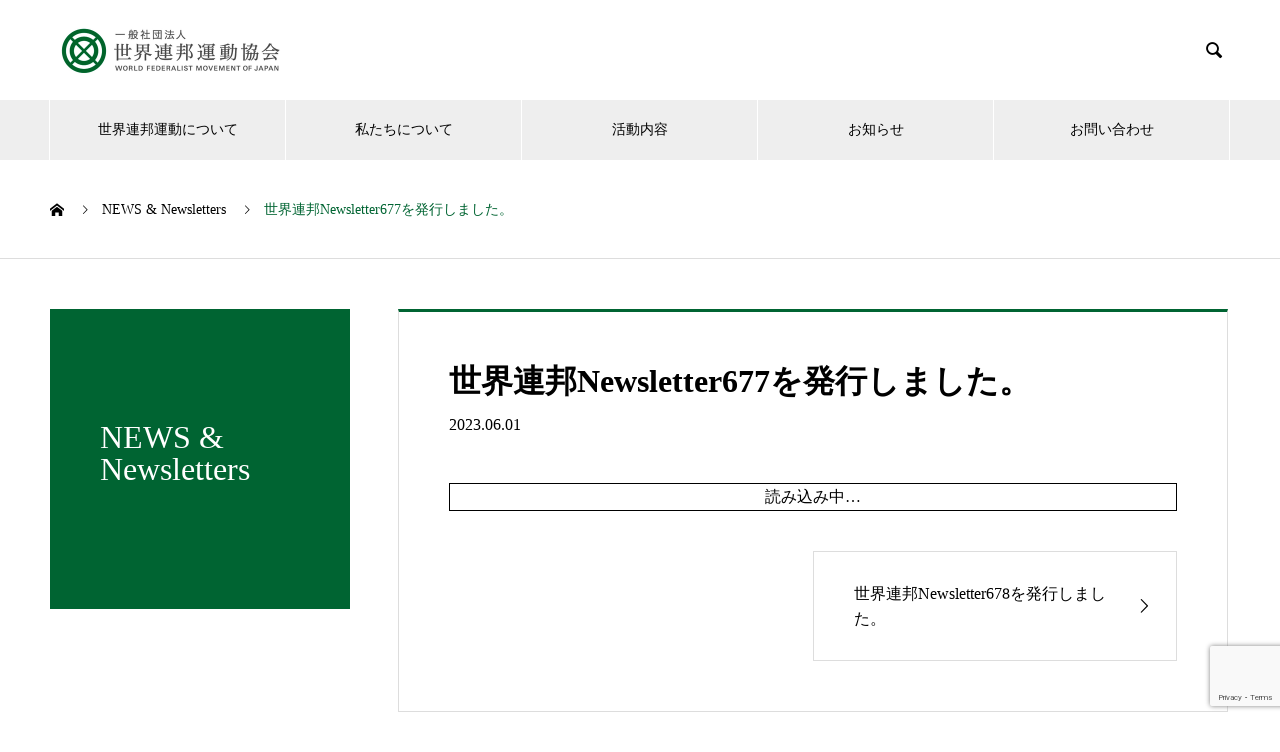

--- FILE ---
content_type: text/html; charset=UTF-8
request_url: https://wfmjapan.org/news/newsletter677/
body_size: 56253
content:
<!DOCTYPE html>
<html dir="ltr" lang="ja" prefix="og: https://ogp.me/ns#" prefix="og: http://ogp.me/ns#">
<head>
<meta charset="UTF-8">
  <meta name="viewport" content="width=device-width, initial-scale=1">
  <meta name="description" content="World Federalist Movement of Japan">
  <title>世界連邦Newsletter677を発行しました。 - 一般社団法人 世界連邦運動協会</title>

		<!-- All in One SEO 4.8.6.1 - aioseo.com -->
	<meta name="robots" content="max-image-preview:large" />
	<link rel="canonical" href="https://wfmjapan.org/news/newsletter677/" />
	<meta name="generator" content="All in One SEO (AIOSEO) 4.8.6.1" />
		<meta property="og:locale" content="ja_JP" />
		<meta property="og:site_name" content="一般社団法人 世界連邦運動協会 - World Federalist Movement of Japan" />
		<meta property="og:type" content="article" />
		<meta property="og:title" content="世界連邦Newsletter677を発行しました。 - 一般社団法人 世界連邦運動協会" />
		<meta property="og:url" content="https://wfmjapan.org/news/newsletter677/" />
		<meta property="article:published_time" content="2023-06-01T08:12:00+00:00" />
		<meta property="article:modified_time" content="2023-10-01T14:09:17+00:00" />
		<meta name="twitter:card" content="summary_large_image" />
		<meta name="twitter:title" content="世界連邦Newsletter677を発行しました。 - 一般社団法人 世界連邦運動協会" />
		<script type="application/ld+json" class="aioseo-schema">
			{"@context":"https:\/\/schema.org","@graph":[{"@type":"BreadcrumbList","@id":"https:\/\/wfmjapan.org\/news\/newsletter677\/#breadcrumblist","itemListElement":[{"@type":"ListItem","@id":"https:\/\/wfmjapan.org#listItem","position":1,"name":"\u30db\u30fc\u30e0","item":"https:\/\/wfmjapan.org","nextItem":{"@type":"ListItem","@id":"https:\/\/wfmjapan.org\/news\/#listItem","name":"NEWS &amp; Newsletters"}},{"@type":"ListItem","@id":"https:\/\/wfmjapan.org\/news\/#listItem","position":2,"name":"NEWS &amp; Newsletters","item":"https:\/\/wfmjapan.org\/news\/","nextItem":{"@type":"ListItem","@id":"https:\/\/wfmjapan.org\/news_category\/newsletter\/#listItem","name":"\u30cb\u30e5\u30fc\u30b9\u30ec\u30bf\u30fc"},"previousItem":{"@type":"ListItem","@id":"https:\/\/wfmjapan.org#listItem","name":"\u30db\u30fc\u30e0"}},{"@type":"ListItem","@id":"https:\/\/wfmjapan.org\/news_category\/newsletter\/#listItem","position":3,"name":"\u30cb\u30e5\u30fc\u30b9\u30ec\u30bf\u30fc","item":"https:\/\/wfmjapan.org\/news_category\/newsletter\/","nextItem":{"@type":"ListItem","@id":"https:\/\/wfmjapan.org\/news\/newsletter677\/#listItem","name":"\u4e16\u754c\u9023\u90a6Newsletter677\u3092\u767a\u884c\u3057\u307e\u3057\u305f\u3002"},"previousItem":{"@type":"ListItem","@id":"https:\/\/wfmjapan.org\/news\/#listItem","name":"NEWS &amp; Newsletters"}},{"@type":"ListItem","@id":"https:\/\/wfmjapan.org\/news\/newsletter677\/#listItem","position":4,"name":"\u4e16\u754c\u9023\u90a6Newsletter677\u3092\u767a\u884c\u3057\u307e\u3057\u305f\u3002","previousItem":{"@type":"ListItem","@id":"https:\/\/wfmjapan.org\/news_category\/newsletter\/#listItem","name":"\u30cb\u30e5\u30fc\u30b9\u30ec\u30bf\u30fc"}}]},{"@type":"Organization","@id":"https:\/\/wfmjapan.org\/#organization","name":"\u4e16\u754c\u9023\u90a6\u904b\u52d5\u5354\u4f1a","description":"World Federalist Movement of Japan","url":"https:\/\/wfmjapan.org\/"},{"@type":"WebPage","@id":"https:\/\/wfmjapan.org\/news\/newsletter677\/#webpage","url":"https:\/\/wfmjapan.org\/news\/newsletter677\/","name":"\u4e16\u754c\u9023\u90a6Newsletter677\u3092\u767a\u884c\u3057\u307e\u3057\u305f\u3002 - \u4e00\u822c\u793e\u56e3\u6cd5\u4eba \u4e16\u754c\u9023\u90a6\u904b\u52d5\u5354\u4f1a","inLanguage":"ja","isPartOf":{"@id":"https:\/\/wfmjapan.org\/#website"},"breadcrumb":{"@id":"https:\/\/wfmjapan.org\/news\/newsletter677\/#breadcrumblist"},"datePublished":"2023-06-01T17:12:00+09:00","dateModified":"2023-10-01T23:09:17+09:00"},{"@type":"WebSite","@id":"https:\/\/wfmjapan.org\/#website","url":"https:\/\/wfmjapan.org\/","name":"\u4e16\u754c\u9023\u90a6\u904b\u52d5\u5354\u4f1a","description":"World Federalist Movement of Japan","inLanguage":"ja","publisher":{"@id":"https:\/\/wfmjapan.org\/#organization"}}]}
		</script>
		<!-- All in One SEO -->

<link rel="alternate" type="application/rss+xml" title="一般社団法人 世界連邦運動協会 &raquo; フィード" href="https://wfmjapan.org/feed/" />
<link rel="alternate" type="application/rss+xml" title="一般社団法人 世界連邦運動協会 &raquo; コメントフィード" href="https://wfmjapan.org/comments/feed/" />
<link rel="alternate" title="oEmbed (JSON)" type="application/json+oembed" href="https://wfmjapan.org/wp-json/oembed/1.0/embed?url=https%3A%2F%2Fwfmjapan.org%2Fnews%2Fnewsletter677%2F" />
<link rel="alternate" title="oEmbed (XML)" type="text/xml+oembed" href="https://wfmjapan.org/wp-json/oembed/1.0/embed?url=https%3A%2F%2Fwfmjapan.org%2Fnews%2Fnewsletter677%2F&#038;format=xml" />
		<!-- This site uses the Google Analytics by MonsterInsights plugin v9.11.1 - Using Analytics tracking - https://www.monsterinsights.com/ -->
		<!-- Note: MonsterInsights is not currently configured on this site. The site owner needs to authenticate with Google Analytics in the MonsterInsights settings panel. -->
					<!-- No tracking code set -->
				<!-- / Google Analytics by MonsterInsights -->
		<style id='wp-img-auto-sizes-contain-inline-css' type='text/css'>
img:is([sizes=auto i],[sizes^="auto," i]){contain-intrinsic-size:3000px 1500px}
/*# sourceURL=wp-img-auto-sizes-contain-inline-css */
</style>
<style id='wp-emoji-styles-inline-css' type='text/css'>

	img.wp-smiley, img.emoji {
		display: inline !important;
		border: none !important;
		box-shadow: none !important;
		height: 1em !important;
		width: 1em !important;
		margin: 0 0.07em !important;
		vertical-align: -0.1em !important;
		background: none !important;
		padding: 0 !important;
	}
/*# sourceURL=wp-emoji-styles-inline-css */
</style>
<style id='wp-block-library-inline-css' type='text/css'>
:root{--wp-block-synced-color:#7a00df;--wp-block-synced-color--rgb:122,0,223;--wp-bound-block-color:var(--wp-block-synced-color);--wp-editor-canvas-background:#ddd;--wp-admin-theme-color:#007cba;--wp-admin-theme-color--rgb:0,124,186;--wp-admin-theme-color-darker-10:#006ba1;--wp-admin-theme-color-darker-10--rgb:0,107,160.5;--wp-admin-theme-color-darker-20:#005a87;--wp-admin-theme-color-darker-20--rgb:0,90,135;--wp-admin-border-width-focus:2px}@media (min-resolution:192dpi){:root{--wp-admin-border-width-focus:1.5px}}.wp-element-button{cursor:pointer}:root .has-very-light-gray-background-color{background-color:#eee}:root .has-very-dark-gray-background-color{background-color:#313131}:root .has-very-light-gray-color{color:#eee}:root .has-very-dark-gray-color{color:#313131}:root .has-vivid-green-cyan-to-vivid-cyan-blue-gradient-background{background:linear-gradient(135deg,#00d084,#0693e3)}:root .has-purple-crush-gradient-background{background:linear-gradient(135deg,#34e2e4,#4721fb 50%,#ab1dfe)}:root .has-hazy-dawn-gradient-background{background:linear-gradient(135deg,#faaca8,#dad0ec)}:root .has-subdued-olive-gradient-background{background:linear-gradient(135deg,#fafae1,#67a671)}:root .has-atomic-cream-gradient-background{background:linear-gradient(135deg,#fdd79a,#004a59)}:root .has-nightshade-gradient-background{background:linear-gradient(135deg,#330968,#31cdcf)}:root .has-midnight-gradient-background{background:linear-gradient(135deg,#020381,#2874fc)}:root{--wp--preset--font-size--normal:16px;--wp--preset--font-size--huge:42px}.has-regular-font-size{font-size:1em}.has-larger-font-size{font-size:2.625em}.has-normal-font-size{font-size:var(--wp--preset--font-size--normal)}.has-huge-font-size{font-size:var(--wp--preset--font-size--huge)}.has-text-align-center{text-align:center}.has-text-align-left{text-align:left}.has-text-align-right{text-align:right}.has-fit-text{white-space:nowrap!important}#end-resizable-editor-section{display:none}.aligncenter{clear:both}.items-justified-left{justify-content:flex-start}.items-justified-center{justify-content:center}.items-justified-right{justify-content:flex-end}.items-justified-space-between{justify-content:space-between}.screen-reader-text{border:0;clip-path:inset(50%);height:1px;margin:-1px;overflow:hidden;padding:0;position:absolute;width:1px;word-wrap:normal!important}.screen-reader-text:focus{background-color:#ddd;clip-path:none;color:#444;display:block;font-size:1em;height:auto;left:5px;line-height:normal;padding:15px 23px 14px;text-decoration:none;top:5px;width:auto;z-index:100000}html :where(.has-border-color){border-style:solid}html :where([style*=border-top-color]){border-top-style:solid}html :where([style*=border-right-color]){border-right-style:solid}html :where([style*=border-bottom-color]){border-bottom-style:solid}html :where([style*=border-left-color]){border-left-style:solid}html :where([style*=border-width]){border-style:solid}html :where([style*=border-top-width]){border-top-style:solid}html :where([style*=border-right-width]){border-right-style:solid}html :where([style*=border-bottom-width]){border-bottom-style:solid}html :where([style*=border-left-width]){border-left-style:solid}html :where(img[class*=wp-image-]){height:auto;max-width:100%}:where(figure){margin:0 0 1em}html :where(.is-position-sticky){--wp-admin--admin-bar--position-offset:var(--wp-admin--admin-bar--height,0px)}@media screen and (max-width:600px){html :where(.is-position-sticky){--wp-admin--admin-bar--position-offset:0px}}

/*# sourceURL=wp-block-library-inline-css */
</style><style id='wp-block-archives-inline-css' type='text/css'>
.wp-block-archives{box-sizing:border-box}.wp-block-archives-dropdown label{display:block}
/*# sourceURL=https://wfmjapan.org/wp-includes/blocks/archives/style.min.css */
</style>
<style id='wp-block-categories-inline-css' type='text/css'>
.wp-block-categories{box-sizing:border-box}.wp-block-categories.alignleft{margin-right:2em}.wp-block-categories.alignright{margin-left:2em}.wp-block-categories.wp-block-categories-dropdown.aligncenter{text-align:center}.wp-block-categories .wp-block-categories__label{display:block;width:100%}
/*# sourceURL=https://wfmjapan.org/wp-includes/blocks/categories/style.min.css */
</style>
<style id='wp-block-heading-inline-css' type='text/css'>
h1:where(.wp-block-heading).has-background,h2:where(.wp-block-heading).has-background,h3:where(.wp-block-heading).has-background,h4:where(.wp-block-heading).has-background,h5:where(.wp-block-heading).has-background,h6:where(.wp-block-heading).has-background{padding:1.25em 2.375em}h1.has-text-align-left[style*=writing-mode]:where([style*=vertical-lr]),h1.has-text-align-right[style*=writing-mode]:where([style*=vertical-rl]),h2.has-text-align-left[style*=writing-mode]:where([style*=vertical-lr]),h2.has-text-align-right[style*=writing-mode]:where([style*=vertical-rl]),h3.has-text-align-left[style*=writing-mode]:where([style*=vertical-lr]),h3.has-text-align-right[style*=writing-mode]:where([style*=vertical-rl]),h4.has-text-align-left[style*=writing-mode]:where([style*=vertical-lr]),h4.has-text-align-right[style*=writing-mode]:where([style*=vertical-rl]),h5.has-text-align-left[style*=writing-mode]:where([style*=vertical-lr]),h5.has-text-align-right[style*=writing-mode]:where([style*=vertical-rl]),h6.has-text-align-left[style*=writing-mode]:where([style*=vertical-lr]),h6.has-text-align-right[style*=writing-mode]:where([style*=vertical-rl]){rotate:180deg}
/*# sourceURL=https://wfmjapan.org/wp-includes/blocks/heading/style.min.css */
</style>
<style id='wp-block-group-inline-css' type='text/css'>
.wp-block-group{box-sizing:border-box}:where(.wp-block-group.wp-block-group-is-layout-constrained){position:relative}
/*# sourceURL=https://wfmjapan.org/wp-includes/blocks/group/style.min.css */
</style>
<style id='pdfemb-pdf-embedder-viewer-style-inline-css' type='text/css'>
.wp-block-pdfemb-pdf-embedder-viewer{max-width:none}

/*# sourceURL=https://wfmjapan.org/wp-content/plugins/pdf-embedder/block/build/style-index.css */
</style>
<style id='global-styles-inline-css' type='text/css'>
:root{--wp--preset--aspect-ratio--square: 1;--wp--preset--aspect-ratio--4-3: 4/3;--wp--preset--aspect-ratio--3-4: 3/4;--wp--preset--aspect-ratio--3-2: 3/2;--wp--preset--aspect-ratio--2-3: 2/3;--wp--preset--aspect-ratio--16-9: 16/9;--wp--preset--aspect-ratio--9-16: 9/16;--wp--preset--color--black: #000000;--wp--preset--color--cyan-bluish-gray: #abb8c3;--wp--preset--color--white: #ffffff;--wp--preset--color--pale-pink: #f78da7;--wp--preset--color--vivid-red: #cf2e2e;--wp--preset--color--luminous-vivid-orange: #ff6900;--wp--preset--color--luminous-vivid-amber: #fcb900;--wp--preset--color--light-green-cyan: #7bdcb5;--wp--preset--color--vivid-green-cyan: #00d084;--wp--preset--color--pale-cyan-blue: #8ed1fc;--wp--preset--color--vivid-cyan-blue: #0693e3;--wp--preset--color--vivid-purple: #9b51e0;--wp--preset--gradient--vivid-cyan-blue-to-vivid-purple: linear-gradient(135deg,rgb(6,147,227) 0%,rgb(155,81,224) 100%);--wp--preset--gradient--light-green-cyan-to-vivid-green-cyan: linear-gradient(135deg,rgb(122,220,180) 0%,rgb(0,208,130) 100%);--wp--preset--gradient--luminous-vivid-amber-to-luminous-vivid-orange: linear-gradient(135deg,rgb(252,185,0) 0%,rgb(255,105,0) 100%);--wp--preset--gradient--luminous-vivid-orange-to-vivid-red: linear-gradient(135deg,rgb(255,105,0) 0%,rgb(207,46,46) 100%);--wp--preset--gradient--very-light-gray-to-cyan-bluish-gray: linear-gradient(135deg,rgb(238,238,238) 0%,rgb(169,184,195) 100%);--wp--preset--gradient--cool-to-warm-spectrum: linear-gradient(135deg,rgb(74,234,220) 0%,rgb(151,120,209) 20%,rgb(207,42,186) 40%,rgb(238,44,130) 60%,rgb(251,105,98) 80%,rgb(254,248,76) 100%);--wp--preset--gradient--blush-light-purple: linear-gradient(135deg,rgb(255,206,236) 0%,rgb(152,150,240) 100%);--wp--preset--gradient--blush-bordeaux: linear-gradient(135deg,rgb(254,205,165) 0%,rgb(254,45,45) 50%,rgb(107,0,62) 100%);--wp--preset--gradient--luminous-dusk: linear-gradient(135deg,rgb(255,203,112) 0%,rgb(199,81,192) 50%,rgb(65,88,208) 100%);--wp--preset--gradient--pale-ocean: linear-gradient(135deg,rgb(255,245,203) 0%,rgb(182,227,212) 50%,rgb(51,167,181) 100%);--wp--preset--gradient--electric-grass: linear-gradient(135deg,rgb(202,248,128) 0%,rgb(113,206,126) 100%);--wp--preset--gradient--midnight: linear-gradient(135deg,rgb(2,3,129) 0%,rgb(40,116,252) 100%);--wp--preset--font-size--small: 13px;--wp--preset--font-size--medium: 20px;--wp--preset--font-size--large: 36px;--wp--preset--font-size--x-large: 42px;--wp--preset--spacing--20: 0.44rem;--wp--preset--spacing--30: 0.67rem;--wp--preset--spacing--40: 1rem;--wp--preset--spacing--50: 1.5rem;--wp--preset--spacing--60: 2.25rem;--wp--preset--spacing--70: 3.38rem;--wp--preset--spacing--80: 5.06rem;--wp--preset--shadow--natural: 6px 6px 9px rgba(0, 0, 0, 0.2);--wp--preset--shadow--deep: 12px 12px 50px rgba(0, 0, 0, 0.4);--wp--preset--shadow--sharp: 6px 6px 0px rgba(0, 0, 0, 0.2);--wp--preset--shadow--outlined: 6px 6px 0px -3px rgb(255, 255, 255), 6px 6px rgb(0, 0, 0);--wp--preset--shadow--crisp: 6px 6px 0px rgb(0, 0, 0);}:where(.is-layout-flex){gap: 0.5em;}:where(.is-layout-grid){gap: 0.5em;}body .is-layout-flex{display: flex;}.is-layout-flex{flex-wrap: wrap;align-items: center;}.is-layout-flex > :is(*, div){margin: 0;}body .is-layout-grid{display: grid;}.is-layout-grid > :is(*, div){margin: 0;}:where(.wp-block-columns.is-layout-flex){gap: 2em;}:where(.wp-block-columns.is-layout-grid){gap: 2em;}:where(.wp-block-post-template.is-layout-flex){gap: 1.25em;}:where(.wp-block-post-template.is-layout-grid){gap: 1.25em;}.has-black-color{color: var(--wp--preset--color--black) !important;}.has-cyan-bluish-gray-color{color: var(--wp--preset--color--cyan-bluish-gray) !important;}.has-white-color{color: var(--wp--preset--color--white) !important;}.has-pale-pink-color{color: var(--wp--preset--color--pale-pink) !important;}.has-vivid-red-color{color: var(--wp--preset--color--vivid-red) !important;}.has-luminous-vivid-orange-color{color: var(--wp--preset--color--luminous-vivid-orange) !important;}.has-luminous-vivid-amber-color{color: var(--wp--preset--color--luminous-vivid-amber) !important;}.has-light-green-cyan-color{color: var(--wp--preset--color--light-green-cyan) !important;}.has-vivid-green-cyan-color{color: var(--wp--preset--color--vivid-green-cyan) !important;}.has-pale-cyan-blue-color{color: var(--wp--preset--color--pale-cyan-blue) !important;}.has-vivid-cyan-blue-color{color: var(--wp--preset--color--vivid-cyan-blue) !important;}.has-vivid-purple-color{color: var(--wp--preset--color--vivid-purple) !important;}.has-black-background-color{background-color: var(--wp--preset--color--black) !important;}.has-cyan-bluish-gray-background-color{background-color: var(--wp--preset--color--cyan-bluish-gray) !important;}.has-white-background-color{background-color: var(--wp--preset--color--white) !important;}.has-pale-pink-background-color{background-color: var(--wp--preset--color--pale-pink) !important;}.has-vivid-red-background-color{background-color: var(--wp--preset--color--vivid-red) !important;}.has-luminous-vivid-orange-background-color{background-color: var(--wp--preset--color--luminous-vivid-orange) !important;}.has-luminous-vivid-amber-background-color{background-color: var(--wp--preset--color--luminous-vivid-amber) !important;}.has-light-green-cyan-background-color{background-color: var(--wp--preset--color--light-green-cyan) !important;}.has-vivid-green-cyan-background-color{background-color: var(--wp--preset--color--vivid-green-cyan) !important;}.has-pale-cyan-blue-background-color{background-color: var(--wp--preset--color--pale-cyan-blue) !important;}.has-vivid-cyan-blue-background-color{background-color: var(--wp--preset--color--vivid-cyan-blue) !important;}.has-vivid-purple-background-color{background-color: var(--wp--preset--color--vivid-purple) !important;}.has-black-border-color{border-color: var(--wp--preset--color--black) !important;}.has-cyan-bluish-gray-border-color{border-color: var(--wp--preset--color--cyan-bluish-gray) !important;}.has-white-border-color{border-color: var(--wp--preset--color--white) !important;}.has-pale-pink-border-color{border-color: var(--wp--preset--color--pale-pink) !important;}.has-vivid-red-border-color{border-color: var(--wp--preset--color--vivid-red) !important;}.has-luminous-vivid-orange-border-color{border-color: var(--wp--preset--color--luminous-vivid-orange) !important;}.has-luminous-vivid-amber-border-color{border-color: var(--wp--preset--color--luminous-vivid-amber) !important;}.has-light-green-cyan-border-color{border-color: var(--wp--preset--color--light-green-cyan) !important;}.has-vivid-green-cyan-border-color{border-color: var(--wp--preset--color--vivid-green-cyan) !important;}.has-pale-cyan-blue-border-color{border-color: var(--wp--preset--color--pale-cyan-blue) !important;}.has-vivid-cyan-blue-border-color{border-color: var(--wp--preset--color--vivid-cyan-blue) !important;}.has-vivid-purple-border-color{border-color: var(--wp--preset--color--vivid-purple) !important;}.has-vivid-cyan-blue-to-vivid-purple-gradient-background{background: var(--wp--preset--gradient--vivid-cyan-blue-to-vivid-purple) !important;}.has-light-green-cyan-to-vivid-green-cyan-gradient-background{background: var(--wp--preset--gradient--light-green-cyan-to-vivid-green-cyan) !important;}.has-luminous-vivid-amber-to-luminous-vivid-orange-gradient-background{background: var(--wp--preset--gradient--luminous-vivid-amber-to-luminous-vivid-orange) !important;}.has-luminous-vivid-orange-to-vivid-red-gradient-background{background: var(--wp--preset--gradient--luminous-vivid-orange-to-vivid-red) !important;}.has-very-light-gray-to-cyan-bluish-gray-gradient-background{background: var(--wp--preset--gradient--very-light-gray-to-cyan-bluish-gray) !important;}.has-cool-to-warm-spectrum-gradient-background{background: var(--wp--preset--gradient--cool-to-warm-spectrum) !important;}.has-blush-light-purple-gradient-background{background: var(--wp--preset--gradient--blush-light-purple) !important;}.has-blush-bordeaux-gradient-background{background: var(--wp--preset--gradient--blush-bordeaux) !important;}.has-luminous-dusk-gradient-background{background: var(--wp--preset--gradient--luminous-dusk) !important;}.has-pale-ocean-gradient-background{background: var(--wp--preset--gradient--pale-ocean) !important;}.has-electric-grass-gradient-background{background: var(--wp--preset--gradient--electric-grass) !important;}.has-midnight-gradient-background{background: var(--wp--preset--gradient--midnight) !important;}.has-small-font-size{font-size: var(--wp--preset--font-size--small) !important;}.has-medium-font-size{font-size: var(--wp--preset--font-size--medium) !important;}.has-large-font-size{font-size: var(--wp--preset--font-size--large) !important;}.has-x-large-font-size{font-size: var(--wp--preset--font-size--x-large) !important;}
/*# sourceURL=global-styles-inline-css */
</style>

<style id='classic-theme-styles-inline-css' type='text/css'>
/*! This file is auto-generated */
.wp-block-button__link{color:#fff;background-color:#32373c;border-radius:9999px;box-shadow:none;text-decoration:none;padding:calc(.667em + 2px) calc(1.333em + 2px);font-size:1.125em}.wp-block-file__button{background:#32373c;color:#fff;text-decoration:none}
/*# sourceURL=/wp-includes/css/classic-themes.min.css */
</style>
<link rel='stylesheet' id='contact-form-7-css' href='https://wfmjapan.org/wp-content/plugins/contact-form-7/includes/css/styles.css?ver=6.1.1' type='text/css' media='all' />
<link rel='stylesheet' id='nano-style-css' href='https://wfmjapan.org/wp-content/themes/nano_tcd065/style.css?ver=1.7.1' type='text/css' media='all' />
<script type="text/javascript" src="https://wfmjapan.org/wp-includes/js/jquery/jquery.min.js?ver=3.7.1" id="jquery-core-js"></script>
<script type="text/javascript" src="https://wfmjapan.org/wp-includes/js/jquery/jquery-migrate.min.js?ver=3.4.1" id="jquery-migrate-js"></script>
<link rel="https://api.w.org/" href="https://wfmjapan.org/wp-json/" /><link rel="alternate" title="JSON" type="application/json" href="https://wfmjapan.org/wp-json/wp/v2/news/225" /><link rel='shortlink' href='https://wfmjapan.org/?p=225' />
<!-- Analytics by WP Statistics - https://wp-statistics.com -->
<style>
.c-comment__form-submit:hover,.p-cb__item-btn a,.c-pw__btn,.p-readmore__btn:hover,.p-page-links a:hover span,.p-page-links > span,.p-pager a:hover,.p-pager span,.p-pagetop:focus,.p-pagetop:hover,.p-widget__title{background: #006432}.p-breadcrumb__item{color: #006432}.widget_nav_menu a:hover,.p-article02 a:hover .p-article02__title{color: #006432}.p-entry__body a,.custom-html-widget a{color: #006432}body{font-family: "Times New Roman", "游明朝", "Yu Mincho", "游明朝体", "YuMincho", "ヒラギノ明朝 Pro W3", "Hiragino Mincho Pro", "HiraMinProN-W3", "HGS明朝E", "ＭＳ Ｐ明朝", "MS PMincho", serif; font-weight: 500}.c-logo,.p-page-header__title,.p-banner__title,.p-cover__title,.p-archive-header__title,.p-article05__title,.p-article09__title,.p-cb__item-title,.p-article11__title,.p-article12__title,.p-index-content01__title,.p-header-content__title,.p-megamenu01__item-list > li > a,.p-article13__title,.p-megamenu02__title,.p-cover__header-title{font-family: "Times New Roman", "游明朝", "Yu Mincho", "游明朝体", "YuMincho", "ヒラギノ明朝 Pro W3", "Hiragino Mincho Pro", "HiraMinProN-W3", "HGS明朝E", "ＭＳ Ｐ明朝", "MS PMincho", serif; font-weight: 500}.p-hover-effect--type1:hover img{-webkit-transform: scale(1.2);transform: scale(1.2)}.p-blog__title{color: #000000;font-size: 28px}.p-cat--3{color: #000000;border: 1px solid #000000}.p-cat--6{color: #000000;border: 1px solid #000000}.p-article04:hover a .p-article04__title{color: #006432}.p-article06__content{border-left: 4px solid #006432}.p-article06__title a:hover{color: #006432}.p-article06__cat:hover{background: #006432}.l-header{background: #ffffff}.l-header--fixed.is-active{background: #ffffff}.l-header__desc{color: #000000;font-size: 14px}.l-header__nav{background: #eeeeee}.p-global-nav > li > a,.p-menu-btn{color: #000000}.p-global-nav > li > a:hover,.p-global-nav > .current-menu-item > a{background: #006432;color: #ffffff}.p-global-nav .sub-menu a{background: #006432;color: #ffffff}.p-global-nav .sub-menu a:hover{background: #006432;color: #ffffff}.p-global-nav .menu-item-has-children > a > .p-global-nav__toggle::before{border-color: #000000}.p-megamenu02::before{background: #006432}.p-megamenu02__list a:hover .p-article13__title{color: #006432}.p-footer-banners{background: #f4f4f4}.p-info{background: #ffffff;color: #000000}.p-info__logo{font-size: 40px}.p-info__desc{color: #000000;font-size: 14px}.p-footer-widgets{background: #ffffff;color: #000000}.p-footer-widget__title{color: #d90000}.p-footer-nav{background: #ffffff;color: #000000}.p-footer-nav a{color: #000000}.p-footer-nav a:hover{color: #000000}.p-copyright{background: #006432}.p-blog__title,.p-entry,.p-headline,.p-cat-list__title{border-top: 3px solid #006432}.p-works-entry__header{border-bottom: 3px solid #006432}.p-article01 a:hover .p-article01__title,.p-article03 a:hover .p-article03__title,.p-article05__link,.p-article08__title a:hover,.p-article09__link,.p-article07 a:hover .p-article07__title,.p-article10 a:hover .p-article10__title{color: #006432}.p-page-header,.p-list__item a::before,.p-cover__header,.p-works-entry__cat:hover,.p-service-cat-header{background: #006432}.p-page-header__title,.p-cover__header-title{color: #ffffff;font-size: 32px}.p-page-header__sub,.p-cover__header-sub{color: #ffffff;font-size: 16px}.p-entry__title{font-size: 32px}.p-entry__body{font-size: 16px}@media screen and (max-width: 767px) {.p-blog__title{font-size: 24px}.p-list .is-current > a{color: #006432}.p-entry__title{font-size: 20px}.p-entry__body{font-size: 14px}}@media screen and (max-width: 1199px) {.p-global-nav > li > a,.p-global-nav > li > a:hover{background: #ffffff;color: #000000}}@media screen and (max-width: 991px) {.p-page-header__title,.p-cover__header-title{font-size: 22px}.p-page-header__sub,.p-cover__header-sub{font-size: 14px}}.c-load--type1 { border: 3px solid rgba(0, 100, 50, 0.2); border-top-color: #006432; }
.l-secondary{display:none;}
.text_center {text-align:center}
.text_small{font-size:70%}

article.p-works-list__item h3.p-article06__title{min-height:0}
article.p-works-list__item p.p-article06__excerpt{display:none}
article.p-works-list__item div.p-article06__content{}

.p-archive-header__title{width:80%;margin:auto;text-align:left}
.p-archive-header__desc{width:80%;margin:auto;text-align:left}

small.credit{font-size:75%;line-height:1.7;display:block;text-align:center}
.p-header-content__title{font-size:30px !important}

ul.sub-menu li a,
li.p-three-box__item a p,
article.p-company-list__item p[class$="desc"],
.text_gothic
{font-family:"Segoe UI", Verdana, "游ゴシック", YuGothic, "Hiragino Kaku Gothic ProN", Meiryo, sans-serif}

article.p-company-list__item p[class$="link"]{display:none}
article.p-company-list__item p[class$="desc"]{margin-bottom:0px;}

body.home p.p-btn{display:none;}

.p-article05__desc{font-weight:400 !important}

section.custom{margin-bottom:5rem;}
section.custom h2.title{font-size:1.7rem;font-weight:bold;}
section.custom h2.title strong{font-size:1rem;font-weight:normal;color:#aaaaaa;text-align:left;display:block;padding-top:0.3rem;}

section.custom div.celebrity_word{padding-bottom:2rem;display: grid;justify-content:flex-start;grid-template-columns: 40% auto;}
@media screen and (min-width:768px){
section.custom div.celebrity_word{padding-bottom:2rem;display: grid;justify-content:flex-start;grid-template-columns: 20% auto;}
}
section.custom div.celebrity_word img{grid-column: 1;grid-row: 1;margin:0 auto;width:70%}
section.custom div.celebrity_word p{grid-column:2;grid-row: 1;line-height:1.7;margin-left:1rem}
section.custom div.celebrity_word p strong.name{display:block;margin-top:0.5rem;}
section.custom div.celebrity_word p span.note{display:block;color:#aaaaaa;line-height:1.2;}

section.custom ol{margin-left:1em !important;}

section.custom h3.title {
    position: relative;
    border-bottom: 1px solid rgba(0,0,0,.12);
    background: 0 0;
    padding: 0 0 0.5em;
    border-radius: 0;
}
section.custom h3.title:after {
    content: ".";
    line-height: 0;
    display: block;
    overflow: hidden;
    position: absolute;
    bottom: -1px;
    width: 30%;
    border-bottom: 1px solid #1f6f43;
}

.p-entry__body dt {margin-inline-start:40px}

ul.shibu_list {padding-left:1em}
ul.shibu_list li {list-style-type:none;margin-bottom:20px;}
ul.shibu_list li strong{}
ul.shibu_list li p{margin-bottom:0px;line-height:1.7}

@media screen and (max-width: 767px){
.p-header-slider {height: 300px !important;}
.p-header-slider__item-img {height:300px !important;}
}

.embed-pdf-viewer{
width:100% !important;
}</style>
<link rel="icon" href="https://wfmjapan.org/wp-content/uploads/2023/08/cropped-favicon1-32x32.png" sizes="32x32" />
<link rel="icon" href="https://wfmjapan.org/wp-content/uploads/2023/08/cropped-favicon1-192x192.png" sizes="192x192" />
<link rel="apple-touch-icon" href="https://wfmjapan.org/wp-content/uploads/2023/08/cropped-favicon1-180x180.png" />
<meta name="msapplication-TileImage" content="https://wfmjapan.org/wp-content/uploads/2023/08/cropped-favicon1-270x270.png" />
  <!-- Google tag (gtag.js) -->
<script async src="https://www.googletagmanager.com/gtag/js?id=G-WYD0P2617F"></script>
<script>
  window.dataLayer = window.dataLayer || [];
  function gtag(){dataLayer.push(arguments);}
  gtag('js', new Date());

  gtag('config', 'G-WYD0P2617F');
</script>
<link rel='stylesheet' id='pdfemb_embed_pdf_css-css' href='https://wfmjapan.org/wp-content/plugins/pdf-embedder/assets/css/pdfemb.min.css?ver=4.9.2' type='text/css' media='all' />
</head>
<body class="wp-singular news-template-default single single-news postid-225 wp-theme-nano_tcd065">

  <div id="site_loader_overlay">
  <div id="site_loader_animation" class="c-load--type1">
      </div>
</div>

  <header id="js-header" class="l-header">
    <div class="l-header__inner l-inner">

      <div class="l-header__logo c-logo">
    <a href="https://wfmjapan.org/">
    <img src="https://wfmjapan.org/wp-content/uploads/2023/03/wfmj_logo_small.png" alt="一般社団法人 世界連邦運動協会" width="242">
  </a>
  </div>

      <p class="l-header__desc"></p>

            <form id="js-header__form" role="search" method="get" class="l-header__form" action="https://wfmjapan.org/" _lpchecked="1">
		    <input id="js-header__form-input" class="l-header__form-input" type="text" value="" name="s" tabindex="-1">
        <button id="js-header__form-close" class="l-header__form-close p-close-btn" aria-hidden="true" type="button">閉じる</button>
      </form>
      <button id="js-header__search" class="l-header__search" aria-hidden="true">&#xe915;</button>
      
   
    </div>
    <button id="js-menu-btn" class="p-menu-btn c-menu-btn"></button>
    <nav id="js-header__nav" class="l-header__nav">
      <ul id="js-global-nav" class="p-global-nav l-inner"><li id="menu-item-75" class="menu-item menu-item-type-custom menu-item-object-custom menu-item-has-children menu-item-75"><a href="http://wfmjapan.org/about_wfm">世界連邦運動について<span class="p-global-nav__toggle"></span></a>
<ul class="sub-menu">
	<li id="menu-item-78" class="menu-item menu-item-type-post_type menu-item-object-company menu-item-78"><a href="https://wfmjapan.org/about_wfm/what_is_wfm/">世界連邦運動とは<span class="p-global-nav__toggle"></span></a></li>
	<li id="menu-item-77" class="menu-item menu-item-type-post_type menu-item-object-company menu-item-77"><a href="https://wfmjapan.org/about_wfm/wfm_worldwide/">世界における運動<span class="p-global-nav__toggle"></span></a></li>
	<li id="menu-item-76" class="menu-item menu-item-type-post_type menu-item-object-company menu-item-76"><a href="https://wfmjapan.org/about_wfm/wfm_in_japan/">日本における運動<span class="p-global-nav__toggle"></span></a></li>
</ul>
</li>
<li id="menu-item-70" class="menu-item menu-item-type-custom menu-item-object-custom menu-item-has-children menu-item-70"><a href="http://wfmjapan.org/about_us">私たちについて<span class="p-global-nav__toggle"></span></a>
<ul class="sub-menu">
	<li id="menu-item-71" class="menu-item menu-item-type-post_type menu-item-object-service menu-item-71"><a href="https://wfmjapan.org/about_us/message/">会長メッセージ<span class="p-global-nav__toggle"></span></a></li>
	<li id="menu-item-72" class="menu-item menu-item-type-post_type menu-item-object-service menu-item-72"><a href="https://wfmjapan.org/about_us/history/">私たちの歩み<span class="p-global-nav__toggle"></span></a></li>
	<li id="menu-item-73" class="menu-item menu-item-type-post_type menu-item-object-service menu-item-73"><a href="https://wfmjapan.org/about_us/governance/">組織概要<span class="p-global-nav__toggle"></span></a></li>
</ul>
</li>
<li id="menu-item-42" class="menu-item menu-item-type-custom menu-item-object-custom menu-item-42"><a href="http://wfmjapan.org/what_we_do/">活動内容<span class="p-global-nav__toggle"></span></a></li>
<li id="menu-item-43" class="menu-item menu-item-type-custom menu-item-object-custom menu-item-43"><a href="http://wfmjapan.org/news/" data-megamenu="js-megamenu43">お知らせ</a></li>
<li id="menu-item-47" class="menu-item menu-item-type-custom menu-item-object-custom menu-item-47"><a href="http://wfmjapan.org/contact/">お問い合わせ<span class="p-global-nav__toggle"></span></a></li>
</ul>      <button id="js-header__nav-close" class="l-header__nav-close p-close-btn">閉じる</button>
    </nav>

    <div id="js-megamenu43" class="p-megamenu01 js-megamenu">
  </div>

  </header>
  <main class="l-main">
<ol class="p-breadcrumb c-breadcrumb l-inner" itemscope itemtype="http://schema.org/BreadcrumbList">
<li class="p-breadcrumb__item c-breadcrumb__item c-breadcrumb__item--home" itemprop="itemListElement" itemscope itemtype="http://schema.org/ListItem"><a href="https://wfmjapan.org/" itemprop="item"><span itemprop="name">HOME</span></a><meta itemprop="position" content="1"></li>
<li class="p-breadcrumb__item c-breadcrumb__item" itemprop="itemListElement" itemscope itemtype="http://schema.org/ListItem"><a href="https://wfmjapan.org/news/" itemprop="item"><span itemprop="name">NEWS &amp; Newsletters</span></a><meta itemprop="position" content="2"></li>
<li class="p-breadcrumb__item c-breadcrumb__item" itemprop="itemListElement" itemscope itemtype="http://schema.org/ListItem"><span itemprop="name">世界連邦Newsletter677を発行しました。</span><meta itemprop="position" content="3"></li>
</ol>

<div class="l-contents l-contents--grid">

  <div class="l-contents__inner l-inner">

    <header class="l-page-header pb0">
  <div class="p-page-header">
    <h1 class="p-page-header__title">NEWS &amp; Newsletters</h1>
    <p class="p-page-header__sub"></p>
  </div>
  </header>

    <div class="l-primary">

            <article class="p-entry">

        <div class="p-entry__inner">

  	      <header class="p-entry__header">

            
            <h1 class="p-entry__title">世界連邦Newsletter677を発行しました。</h1>

                        <time class="p-entry__date" datetime="2023-06-01">2023.06.01</time>
            
          </header>

          
          <div class="p-entry__body">
          <a href="https://wfmjapan.org/wp-content/uploads/2023/06/NEWSLETTER677.pdf" class="pdfemb-viewer" style="" data-width="max" data-height="max" data-toolbar="both" data-toolbar-fixed="on">NEWSLETTER677</a>
<p class="wp-block-pdfemb-pdf-embedder-viewer"></p>
          </div>

          
          			    <ul class="p-nav01 c-nav01 u-clearfix">
			    	<li class="p-nav01__item--prev p-nav01__item c-nav01__item c-nav01__item--prev"></li>
			    	<li class="p-nav01__item--next p-nav01__item c-nav01__item c-nav01__item--next"><a href="https://wfmjapan.org/news/newsletter678/" data-next="次の記事"><span>世界連邦Newsletter678を発行しました。</span></a></li>
			    </ul>
          
  	    </div>
      </article>
      
      
            <section class="p-latest-news">
        <h2 class="p-headline">最新記事</h2>
        <ul class="p-news-list">
                    <li class="p-news-list__item p-article04">
            <a href="https://wfmjapan.org/news/newsletter693/">
                            <time class="p-article04__date" datetime="2026-01-28">2026.01.28</time>
                                          <h3 class="p-article04__title">世界連邦Newsletter693を発行しました。</h3>
            </a>
          </li>
                    <li class="p-news-list__item p-article04">
            <a href="https://wfmjapan.org/news/newsletter692/">
                            <time class="p-article04__date" datetime="2025-11-28">2025.11.28</time>
                                          <h3 class="p-article04__title">世界連邦Newsletter692を発行しました。</h3>
            </a>
          </li>
                    <li class="p-news-list__item p-article04">
            <a href="https://wfmjapan.org/news/newsletter691/">
                            <time class="p-article04__date" datetime="2025-09-28">2025.09.28</time>
                                          <h3 class="p-article04__title">世界連邦Newsletter691を発行しました。</h3>
            </a>
          </li>
                    <li class="p-news-list__item p-article04">
            <a href="https://wfmjapan.org/news/%e7%ac%ac36%e5%9b%9e%e4%b8%96%e7%95%8c%e9%80%a3%e9%82%a6%e6%97%a5%e6%9c%ac%e5%a4%a7%e4%bc%9ain%e6%9d%b1%e4%ba%ac2025-%e9%96%8b%e5%82%ac%e3%81%ae%e3%81%8a%e7%9f%a5%e3%82%89%e3%81%9b/">
                            <time class="p-article04__date" datetime="2025-09-04">2025.09.04</time>
                                          <h3 class="p-article04__title">第36回世界連邦日本大会in東京2025 開催のお知らせ</h3>
            </a>
          </li>
                    <li class="p-news-list__item p-article04">
            <a href="https://wfmjapan.org/news/%e4%b8%96%e7%95%8c%e9%80%a3%e9%82%a6newsletter690%e3%82%92%e7%99%ba%e8%a1%8c%e3%81%97%e3%81%be%e3%81%97%e3%81%9f%e3%80%82/">
                            <time class="p-article04__date" datetime="2025-07-28">2025.07.28</time>
                                          <h3 class="p-article04__title">世界連邦Newsletter690を発行しました。</h3>
            </a>
          </li>
                    <li class="p-news-list__item p-article04">
            <a href="https://wfmjapan.org/news/newsletter689/">
                            <time class="p-article04__date" datetime="2025-05-28">2025.05.28</time>
                                          <h3 class="p-article04__title">世界連邦Newsletter689を発行しました。</h3>
            </a>
          </li>
                    <li class="p-news-list__item p-article04">
            <a href="https://wfmjapan.org/news/newsletter688/">
                            <time class="p-article04__date" datetime="2025-03-28">2025.03.28</time>
                                          <h3 class="p-article04__title">世界連邦Newsletter688を発行しました。</h3>
            </a>
          </li>
                    <li class="p-news-list__item p-article04">
            <a href="https://wfmjapan.org/news/2025-01-28-%e4%b8%96%e7%95%8c%e9%80%a3%e9%82%a6newsletter687%e3%82%92%e7%99%ba%e8%a1%8c%e3%81%97%e3%81%be%e3%81%97%e3%81%9f%e3%80%82/">
                            <time class="p-article04__date" datetime="2025-01-28">2025.01.28</time>
                                          <h3 class="p-article04__title">世界連邦Newsletter687を発行しました。</h3>
            </a>
          </li>
                    <li class="p-news-list__item p-article04">
            <a href="https://wfmjapan.org/news/2024-12-18-%e4%b8%96%e7%95%8c%e9%80%a3%e9%82%a6newsletter686%e3%82%92%e7%99%ba%e8%a1%8c%e3%81%97%e3%81%be%e3%81%97%e3%81%9f%e3%80%82/">
                            <time class="p-article04__date" datetime="2024-12-18">2024.12.18</time>
                                          <h3 class="p-article04__title">2024.12.18 世界連邦Newsletter686を発行しました。</h3>
            </a>
          </li>
                    <li class="p-news-list__item p-article04">
            <a href="https://wfmjapan.org/news/2024-10-10-%e4%b8%96%e7%95%8c%e9%80%a3%e9%82%a6newsletter685%e3%82%92%e7%99%ba%e8%a1%8c%e3%81%97%e3%81%be%e3%81%97%e3%81%9f%e3%80%82/">
                            <time class="p-article04__date" datetime="2024-10-10">2024.10.10</time>
                                          <h3 class="p-article04__title">2024.10.10 世界連邦Newsletter685を発行しました。</h3>
            </a>
          </li>
                  </ul>
      </section>
      
    </div><!-- /.l-primary -->

    <div class="l-secondary">
<div class="p-widget styled_post_list_widget" id="styled_post_list1_widget-2">
  <div class="p-tab-list p-widget">

    <ul class="p-tab-list__tab">
                        <li class="p-tab-list__tab-item is-active">
            <a href="#panel2-1">
              最近の記事            </a>
          </li>
                                <li class="p-tab-list__tab-item">
            <a href="#panel2-2">
              トピックス            </a>
          </li>
                  </ul>

        <div id="panel2-1" class="p-tab-list__panel is-active">

          </div>

        <div id="panel2-2" class="p-tab-list__panel">

          </div>

      </div>
  </div>
<div class="p-widget tcdw_banner_list1_widget" id="tcdw_banner_list1_widget-2">

<ul class="p-banners-list">
<li class="p-banners-list__item p-banner"><a href="#"><div class="p-banner__content" style="background: linear-gradient(to right, rgba(0, 0, 0, 0.75) 0%, transparent 75%);"><p>バナー1</p></div><img src="https://wfmjapan.org/wp-content/uploads/2023/02/nano-image_600x240.gif" alt=""></a></li><li class="p-banners-list__item p-banner"><a href="#"><div class="p-banner__content" style="background: linear-gradient(to right, rgba(0, 0, 0, 0.75) 0%, transparent 75%);"><p>バナー2</p></div><img src="https://wfmjapan.org/wp-content/uploads/2023/02/nano-image_600x240.gif" alt=""></a></li><li class="p-banners-list__item p-banner"><a href="#"><div class="p-banner__content" style="background: linear-gradient(to right, rgba(0, 0, 0, 0.75) 0%, transparent 75%);"><p>バナー3</p></div><img src="https://wfmjapan.org/wp-content/uploads/2023/02/nano-image_600x240.gif" alt=""></a></li></ul>
</div>
</div><!-- /.l-secondary -->

  </div>
</div>

  </main>
  <footer class="l-footer">

    
    <div class="p-info">
      <div class="p-info__inner l-inner">

        <div class="p-info__logo c-logo">
    <a href="https://wfmjapan.org/">
  <img src="https://wfmjapan.org/wp-content/uploads/2023/03/wfmj_logo_small.png" alt="一般社団法人 世界連邦運動協会" width="242">
  </a>
  </div>

        <p class="p-info__desc"></p>

	      <ul class="p-social-nav">
                                                            	      </ul>
      </div>
    </div>
        <div class="p-footer-widgets">
      <div class="p-footer-widgets__inner l-inner">
        <div class="p-footer-widgets__item p-footer-widget widget_block" id="block-5">

<div class="wp-block-group"><div class="wp-block-group__inner-container is-layout-flow wp-block-group-is-layout-flow">

<h2 class="wp-block-heading"><a href="http://wfmjapan.org/about_wfm/">世界連邦について</a></h2>

<ul class="wp-block-categories-list wp-block-categories text_gothic">
<li class="cat-item"><a href="http://wfmjapan.org/about_wfm/what_is_wfm/">世界連邦運動とは</a></li>
<li class="cat-item"><a href="http://wfmjapan.org/about_wfm/wfm_worldwide/">世界における運動</a></li>
<li class="cat-item"><a href="http://wfmjapan.org/about_wfm/wfm_in_japan/">日本における運動</a></li>
</ul>
</div></div>


<!--
<div class="wp-block-group"><div class="wp-block-group__inner-container is-layout-flow wp-block-group-is-layout-flow"><h2 class="wp-block-heading">世界連邦について</h2><div class="wp-block-archives-list wp-block-archives">表示するアーカイブはありません。</div></div></div>
--></div>
<div class="p-footer-widgets__item p-footer-widget widget_block" id="block-6">

<div class="wp-block-group"><div class="wp-block-group__inner-container is-layout-flow wp-block-group-is-layout-flow">

<h2 class="wp-block-heading"><a href="http://wfmjapan.org/about_us/">私たちについて</a></h2>

<ul class="wp-block-categories-list wp-block-categories text_gothic">
<li class="cat-item"><a href="http://wfmjapan.org/about_us/message/">会長メッセージ</a></li>
<li class="cat-item"><a href="http://wfmjapan.org/about_us/governance/">組織概要</a></li>
<li class="cat-item"><a href="http://wfmjapan.org/about_us/history/">私たちの歩み</a></li>
</ul>
</div></div>


<!--
<div class="wp-block-group"><div class="wp-block-group__inner-container is-layout-flow wp-block-group-is-layout-flow"><h2 class="wp-block-heading">私たちについて</h2><ul class="wp-block-categories-list wp-block-categories"><li class="cat-item-none">カテゴリーなし</li></ul></div></div>
--></div>
<div class="p-footer-widgets__item p-footer-widget widget_block" id="block-8">

<div class="wp-block-group"><div class="wp-block-group__inner-container is-layout-flow wp-block-group-is-layout-flow">

<h2 class="wp-block-heading"><a href="http://wfmjapan.org/what_we_do/">活動内容</a></h2>

</div></div>


<!--
<div class="wp-block-group"><div class="wp-block-group__inner-container is-layout-flow wp-block-group-is-layout-flow"><h2 class="wp-block-heading">活動内容</h2><ul class="wp-block-categories-list wp-block-categories"><li class="cat-item-none">カテゴリーなし</li></ul></div></div>
--></div>
      </div>
    </div><!-- /.p-footer-widgets -->
        <ul id="menu-%e3%83%95%e3%83%83%e3%82%bf%e3%83%bc%e3%83%a1%e3%83%8b%e3%83%a5%e3%83%bc" class="p-footer-nav"><li id="menu-item-129" class="menu-item menu-item-type-post_type menu-item-object-page menu-item-129"><a href="https://wfmjapan.org/privacy_policy/">個人情報の取り扱いについて</a></li>
</ul>    <p class="p-copyright">
      <small>Copyright &copy; 一般社団法人 世界連邦運動協会 All Rights Reserved.</small>
    </p>
    <div id="js-pagetop" class="p-pagetop"><a href="#"></a></div>
  </footer>
  <script type="speculationrules">
{"prefetch":[{"source":"document","where":{"and":[{"href_matches":"/*"},{"not":{"href_matches":["/wp-*.php","/wp-admin/*","/wp-content/uploads/*","/wp-content/*","/wp-content/plugins/*","/wp-content/themes/nano_tcd065/*","/*\\?(.+)"]}},{"not":{"selector_matches":"a[rel~=\"nofollow\"]"}},{"not":{"selector_matches":".no-prefetch, .no-prefetch a"}}]},"eagerness":"conservative"}]}
</script>
<script type="text/javascript" src="https://wfmjapan.org/wp-includes/js/dist/hooks.min.js?ver=dd5603f07f9220ed27f1" id="wp-hooks-js"></script>
<script type="text/javascript" src="https://wfmjapan.org/wp-includes/js/dist/i18n.min.js?ver=c26c3dc7bed366793375" id="wp-i18n-js"></script>
<script type="text/javascript" id="wp-i18n-js-after">
/* <![CDATA[ */
wp.i18n.setLocaleData( { 'text direction\u0004ltr': [ 'ltr' ] } );
//# sourceURL=wp-i18n-js-after
/* ]]> */
</script>
<script type="text/javascript" src="https://wfmjapan.org/wp-content/plugins/contact-form-7/includes/swv/js/index.js?ver=6.1.1" id="swv-js"></script>
<script type="text/javascript" id="contact-form-7-js-translations">
/* <![CDATA[ */
( function( domain, translations ) {
	var localeData = translations.locale_data[ domain ] || translations.locale_data.messages;
	localeData[""].domain = domain;
	wp.i18n.setLocaleData( localeData, domain );
} )( "contact-form-7", {"translation-revision-date":"2025-08-05 08:50:03+0000","generator":"GlotPress\/4.0.1","domain":"messages","locale_data":{"messages":{"":{"domain":"messages","plural-forms":"nplurals=1; plural=0;","lang":"ja_JP"},"This contact form is placed in the wrong place.":["\u3053\u306e\u30b3\u30f3\u30bf\u30af\u30c8\u30d5\u30a9\u30fc\u30e0\u306f\u9593\u9055\u3063\u305f\u4f4d\u7f6e\u306b\u7f6e\u304b\u308c\u3066\u3044\u307e\u3059\u3002"],"Error:":["\u30a8\u30e9\u30fc:"]}},"comment":{"reference":"includes\/js\/index.js"}} );
//# sourceURL=contact-form-7-js-translations
/* ]]> */
</script>
<script type="text/javascript" id="contact-form-7-js-before">
/* <![CDATA[ */
var wpcf7 = {
    "api": {
        "root": "https:\/\/wfmjapan.org\/wp-json\/",
        "namespace": "contact-form-7\/v1"
    }
};
//# sourceURL=contact-form-7-js-before
/* ]]> */
</script>
<script type="text/javascript" src="https://wfmjapan.org/wp-content/plugins/contact-form-7/includes/js/index.js?ver=6.1.1" id="contact-form-7-js"></script>
<script type="text/javascript" src="https://wfmjapan.org/wp-content/themes/nano_tcd065/assets/js/bundle.js?ver=1.7.1" id="nano-bundle-js"></script>
<script type="text/javascript" src="https://wfmjapan.org/wp-content/themes/nano_tcd065/assets/js/comment.js?ver=1.7.1" id="nano-comment-js"></script>
<script type="text/javascript" src="https://www.google.com/recaptcha/api.js?render=6Ldj_G8pAAAAAD7fB62QdbRtmBFjlVA53Gtyvg68&amp;ver=3.0" id="google-recaptcha-js"></script>
<script type="text/javascript" src="https://wfmjapan.org/wp-includes/js/dist/vendor/wp-polyfill.min.js?ver=3.15.0" id="wp-polyfill-js"></script>
<script type="text/javascript" id="wpcf7-recaptcha-js-before">
/* <![CDATA[ */
var wpcf7_recaptcha = {
    "sitekey": "6Ldj_G8pAAAAAD7fB62QdbRtmBFjlVA53Gtyvg68",
    "actions": {
        "homepage": "homepage",
        "contactform": "contactform"
    }
};
//# sourceURL=wpcf7-recaptcha-js-before
/* ]]> */
</script>
<script type="text/javascript" src="https://wfmjapan.org/wp-content/plugins/contact-form-7/modules/recaptcha/index.js?ver=6.1.1" id="wpcf7-recaptcha-js"></script>
<script type="text/javascript" src="https://wfmjapan.org/wp-content/plugins/pdf-embedder/assets/js/pdfjs/pdf.min.js?ver=2.2.228" id="pdfemb_pdfjs-js"></script>
<script type="text/javascript" id="pdfemb_embed_pdf-js-extra">
/* <![CDATA[ */
var pdfemb_trans = {"worker_src":"https://wfmjapan.org/wp-content/plugins/pdf-embedder/assets/js/pdfjs/pdf.worker.min.js","cmap_url":"https://wfmjapan.org/wp-content/plugins/pdf-embedder/assets/js/pdfjs/cmaps/","objectL10n":{"loading":"\u8aad\u307f\u8fbc\u307f\u4e2d\u2026","page":"\u30da\u30fc\u30b8","zoom":"\u30ba\u30fc\u30e0","prev":"\u524d\u306e\u30da\u30fc\u30b8","next":"\u6b21\u306e\u30da\u30fc\u30b8","zoomin":"\u62e1\u5927","secure":"\u5b89\u5168\u3067\u3059","zoomout":"\u7e2e\u5c0f","download":"PDF \u3092\u30c0\u30a6\u30f3\u30ed\u30fc\u30c9","fullscreen":"\u5168\u753b\u9762","domainerror":"\u30a8\u30e9\u30fc: PDF \u30d5\u30a1\u30a4\u30eb\u3078\u306e URL \u306f\u3001\u73fe\u5728\u306e\u30a6\u30a7\u30d6\u30da\u30fc\u30b8\u3068\u540c\u3058\u30c9\u30e1\u30a4\u30f3\u306b\u3042\u308b\u5fc5\u8981\u304c\u3042\u308a\u307e\u3059\u3002","clickhereinfo":"\u8a73\u7d30\u306f\u3053\u3061\u3089","widthheightinvalid":"PDF \u30da\u30fc\u30b8\u306e\u5e45\u307e\u305f\u306f\u9ad8\u3055\u306f\u3001\u6709\u52b9\u3067\u306f\u3042\u308a\u307e\u305b\u3093","viewinfullscreen":"\u5168\u753b\u9762\u8868\u793a"}};
//# sourceURL=pdfemb_embed_pdf-js-extra
/* ]]> */
</script>
<script type="text/javascript" src="https://wfmjapan.org/wp-content/plugins/pdf-embedder/assets/js/pdfemb.min.js?ver=4.9.2" id="pdfemb_embed_pdf-js"></script>
<script id="wp-emoji-settings" type="application/json">
{"baseUrl":"https://s.w.org/images/core/emoji/17.0.2/72x72/","ext":".png","svgUrl":"https://s.w.org/images/core/emoji/17.0.2/svg/","svgExt":".svg","source":{"concatemoji":"https://wfmjapan.org/wp-includes/js/wp-emoji-release.min.js?ver=6500d9957bd3e9fd4dfe51d586ae03fc"}}
</script>
<script type="module">
/* <![CDATA[ */
/*! This file is auto-generated */
const a=JSON.parse(document.getElementById("wp-emoji-settings").textContent),o=(window._wpemojiSettings=a,"wpEmojiSettingsSupports"),s=["flag","emoji"];function i(e){try{var t={supportTests:e,timestamp:(new Date).valueOf()};sessionStorage.setItem(o,JSON.stringify(t))}catch(e){}}function c(e,t,n){e.clearRect(0,0,e.canvas.width,e.canvas.height),e.fillText(t,0,0);t=new Uint32Array(e.getImageData(0,0,e.canvas.width,e.canvas.height).data);e.clearRect(0,0,e.canvas.width,e.canvas.height),e.fillText(n,0,0);const a=new Uint32Array(e.getImageData(0,0,e.canvas.width,e.canvas.height).data);return t.every((e,t)=>e===a[t])}function p(e,t){e.clearRect(0,0,e.canvas.width,e.canvas.height),e.fillText(t,0,0);var n=e.getImageData(16,16,1,1);for(let e=0;e<n.data.length;e++)if(0!==n.data[e])return!1;return!0}function u(e,t,n,a){switch(t){case"flag":return n(e,"\ud83c\udff3\ufe0f\u200d\u26a7\ufe0f","\ud83c\udff3\ufe0f\u200b\u26a7\ufe0f")?!1:!n(e,"\ud83c\udde8\ud83c\uddf6","\ud83c\udde8\u200b\ud83c\uddf6")&&!n(e,"\ud83c\udff4\udb40\udc67\udb40\udc62\udb40\udc65\udb40\udc6e\udb40\udc67\udb40\udc7f","\ud83c\udff4\u200b\udb40\udc67\u200b\udb40\udc62\u200b\udb40\udc65\u200b\udb40\udc6e\u200b\udb40\udc67\u200b\udb40\udc7f");case"emoji":return!a(e,"\ud83e\u1fac8")}return!1}function f(e,t,n,a){let r;const o=(r="undefined"!=typeof WorkerGlobalScope&&self instanceof WorkerGlobalScope?new OffscreenCanvas(300,150):document.createElement("canvas")).getContext("2d",{willReadFrequently:!0}),s=(o.textBaseline="top",o.font="600 32px Arial",{});return e.forEach(e=>{s[e]=t(o,e,n,a)}),s}function r(e){var t=document.createElement("script");t.src=e,t.defer=!0,document.head.appendChild(t)}a.supports={everything:!0,everythingExceptFlag:!0},new Promise(t=>{let n=function(){try{var e=JSON.parse(sessionStorage.getItem(o));if("object"==typeof e&&"number"==typeof e.timestamp&&(new Date).valueOf()<e.timestamp+604800&&"object"==typeof e.supportTests)return e.supportTests}catch(e){}return null}();if(!n){if("undefined"!=typeof Worker&&"undefined"!=typeof OffscreenCanvas&&"undefined"!=typeof URL&&URL.createObjectURL&&"undefined"!=typeof Blob)try{var e="postMessage("+f.toString()+"("+[JSON.stringify(s),u.toString(),c.toString(),p.toString()].join(",")+"));",a=new Blob([e],{type:"text/javascript"});const r=new Worker(URL.createObjectURL(a),{name:"wpTestEmojiSupports"});return void(r.onmessage=e=>{i(n=e.data),r.terminate(),t(n)})}catch(e){}i(n=f(s,u,c,p))}t(n)}).then(e=>{for(const n in e)a.supports[n]=e[n],a.supports.everything=a.supports.everything&&a.supports[n],"flag"!==n&&(a.supports.everythingExceptFlag=a.supports.everythingExceptFlag&&a.supports[n]);var t;a.supports.everythingExceptFlag=a.supports.everythingExceptFlag&&!a.supports.flag,a.supports.everything||((t=a.source||{}).concatemoji?r(t.concatemoji):t.wpemoji&&t.twemoji&&(r(t.twemoji),r(t.wpemoji)))});
//# sourceURL=https://wfmjapan.org/wp-includes/js/wp-emoji-loader.min.js
/* ]]> */
</script>
<script>
(function($) {
  var initialized = false;
  var initialize = function() {
    if (initialized) return;
    initialized = true;

    $(document).trigger('js-initialized');
    $(window).trigger('resize').trigger('scroll');
  };

  	$(window).load(function() {
    setTimeout(initialize, 800);
		$('#site_loader_animation:not(:hidden, :animated)').delay(600).fadeOut(400);
		$('#site_loader_overlay:not(:hidden, :animated)').delay(900).fadeOut(800);
	});
	setTimeout(function(){
		setTimeout(initialize, 800);
		$('#site_loader_animation:not(:hidden, :animated)').delay(600).fadeOut(400);
		$('#site_loader_overlay:not(:hidden, :animated)').delay(900).fadeOut(800);
	}, 3000);

  
})(jQuery);
</script>
</body>
</html>


--- FILE ---
content_type: text/html; charset=utf-8
request_url: https://www.google.com/recaptcha/api2/anchor?ar=1&k=6Ldj_G8pAAAAAD7fB62QdbRtmBFjlVA53Gtyvg68&co=aHR0cHM6Ly93Zm1qYXBhbi5vcmc6NDQz&hl=en&v=N67nZn4AqZkNcbeMu4prBgzg&size=invisible&anchor-ms=20000&execute-ms=30000&cb=krmhfbvhetvy
body_size: 48894
content:
<!DOCTYPE HTML><html dir="ltr" lang="en"><head><meta http-equiv="Content-Type" content="text/html; charset=UTF-8">
<meta http-equiv="X-UA-Compatible" content="IE=edge">
<title>reCAPTCHA</title>
<style type="text/css">
/* cyrillic-ext */
@font-face {
  font-family: 'Roboto';
  font-style: normal;
  font-weight: 400;
  font-stretch: 100%;
  src: url(//fonts.gstatic.com/s/roboto/v48/KFO7CnqEu92Fr1ME7kSn66aGLdTylUAMa3GUBHMdazTgWw.woff2) format('woff2');
  unicode-range: U+0460-052F, U+1C80-1C8A, U+20B4, U+2DE0-2DFF, U+A640-A69F, U+FE2E-FE2F;
}
/* cyrillic */
@font-face {
  font-family: 'Roboto';
  font-style: normal;
  font-weight: 400;
  font-stretch: 100%;
  src: url(//fonts.gstatic.com/s/roboto/v48/KFO7CnqEu92Fr1ME7kSn66aGLdTylUAMa3iUBHMdazTgWw.woff2) format('woff2');
  unicode-range: U+0301, U+0400-045F, U+0490-0491, U+04B0-04B1, U+2116;
}
/* greek-ext */
@font-face {
  font-family: 'Roboto';
  font-style: normal;
  font-weight: 400;
  font-stretch: 100%;
  src: url(//fonts.gstatic.com/s/roboto/v48/KFO7CnqEu92Fr1ME7kSn66aGLdTylUAMa3CUBHMdazTgWw.woff2) format('woff2');
  unicode-range: U+1F00-1FFF;
}
/* greek */
@font-face {
  font-family: 'Roboto';
  font-style: normal;
  font-weight: 400;
  font-stretch: 100%;
  src: url(//fonts.gstatic.com/s/roboto/v48/KFO7CnqEu92Fr1ME7kSn66aGLdTylUAMa3-UBHMdazTgWw.woff2) format('woff2');
  unicode-range: U+0370-0377, U+037A-037F, U+0384-038A, U+038C, U+038E-03A1, U+03A3-03FF;
}
/* math */
@font-face {
  font-family: 'Roboto';
  font-style: normal;
  font-weight: 400;
  font-stretch: 100%;
  src: url(//fonts.gstatic.com/s/roboto/v48/KFO7CnqEu92Fr1ME7kSn66aGLdTylUAMawCUBHMdazTgWw.woff2) format('woff2');
  unicode-range: U+0302-0303, U+0305, U+0307-0308, U+0310, U+0312, U+0315, U+031A, U+0326-0327, U+032C, U+032F-0330, U+0332-0333, U+0338, U+033A, U+0346, U+034D, U+0391-03A1, U+03A3-03A9, U+03B1-03C9, U+03D1, U+03D5-03D6, U+03F0-03F1, U+03F4-03F5, U+2016-2017, U+2034-2038, U+203C, U+2040, U+2043, U+2047, U+2050, U+2057, U+205F, U+2070-2071, U+2074-208E, U+2090-209C, U+20D0-20DC, U+20E1, U+20E5-20EF, U+2100-2112, U+2114-2115, U+2117-2121, U+2123-214F, U+2190, U+2192, U+2194-21AE, U+21B0-21E5, U+21F1-21F2, U+21F4-2211, U+2213-2214, U+2216-22FF, U+2308-230B, U+2310, U+2319, U+231C-2321, U+2336-237A, U+237C, U+2395, U+239B-23B7, U+23D0, U+23DC-23E1, U+2474-2475, U+25AF, U+25B3, U+25B7, U+25BD, U+25C1, U+25CA, U+25CC, U+25FB, U+266D-266F, U+27C0-27FF, U+2900-2AFF, U+2B0E-2B11, U+2B30-2B4C, U+2BFE, U+3030, U+FF5B, U+FF5D, U+1D400-1D7FF, U+1EE00-1EEFF;
}
/* symbols */
@font-face {
  font-family: 'Roboto';
  font-style: normal;
  font-weight: 400;
  font-stretch: 100%;
  src: url(//fonts.gstatic.com/s/roboto/v48/KFO7CnqEu92Fr1ME7kSn66aGLdTylUAMaxKUBHMdazTgWw.woff2) format('woff2');
  unicode-range: U+0001-000C, U+000E-001F, U+007F-009F, U+20DD-20E0, U+20E2-20E4, U+2150-218F, U+2190, U+2192, U+2194-2199, U+21AF, U+21E6-21F0, U+21F3, U+2218-2219, U+2299, U+22C4-22C6, U+2300-243F, U+2440-244A, U+2460-24FF, U+25A0-27BF, U+2800-28FF, U+2921-2922, U+2981, U+29BF, U+29EB, U+2B00-2BFF, U+4DC0-4DFF, U+FFF9-FFFB, U+10140-1018E, U+10190-1019C, U+101A0, U+101D0-101FD, U+102E0-102FB, U+10E60-10E7E, U+1D2C0-1D2D3, U+1D2E0-1D37F, U+1F000-1F0FF, U+1F100-1F1AD, U+1F1E6-1F1FF, U+1F30D-1F30F, U+1F315, U+1F31C, U+1F31E, U+1F320-1F32C, U+1F336, U+1F378, U+1F37D, U+1F382, U+1F393-1F39F, U+1F3A7-1F3A8, U+1F3AC-1F3AF, U+1F3C2, U+1F3C4-1F3C6, U+1F3CA-1F3CE, U+1F3D4-1F3E0, U+1F3ED, U+1F3F1-1F3F3, U+1F3F5-1F3F7, U+1F408, U+1F415, U+1F41F, U+1F426, U+1F43F, U+1F441-1F442, U+1F444, U+1F446-1F449, U+1F44C-1F44E, U+1F453, U+1F46A, U+1F47D, U+1F4A3, U+1F4B0, U+1F4B3, U+1F4B9, U+1F4BB, U+1F4BF, U+1F4C8-1F4CB, U+1F4D6, U+1F4DA, U+1F4DF, U+1F4E3-1F4E6, U+1F4EA-1F4ED, U+1F4F7, U+1F4F9-1F4FB, U+1F4FD-1F4FE, U+1F503, U+1F507-1F50B, U+1F50D, U+1F512-1F513, U+1F53E-1F54A, U+1F54F-1F5FA, U+1F610, U+1F650-1F67F, U+1F687, U+1F68D, U+1F691, U+1F694, U+1F698, U+1F6AD, U+1F6B2, U+1F6B9-1F6BA, U+1F6BC, U+1F6C6-1F6CF, U+1F6D3-1F6D7, U+1F6E0-1F6EA, U+1F6F0-1F6F3, U+1F6F7-1F6FC, U+1F700-1F7FF, U+1F800-1F80B, U+1F810-1F847, U+1F850-1F859, U+1F860-1F887, U+1F890-1F8AD, U+1F8B0-1F8BB, U+1F8C0-1F8C1, U+1F900-1F90B, U+1F93B, U+1F946, U+1F984, U+1F996, U+1F9E9, U+1FA00-1FA6F, U+1FA70-1FA7C, U+1FA80-1FA89, U+1FA8F-1FAC6, U+1FACE-1FADC, U+1FADF-1FAE9, U+1FAF0-1FAF8, U+1FB00-1FBFF;
}
/* vietnamese */
@font-face {
  font-family: 'Roboto';
  font-style: normal;
  font-weight: 400;
  font-stretch: 100%;
  src: url(//fonts.gstatic.com/s/roboto/v48/KFO7CnqEu92Fr1ME7kSn66aGLdTylUAMa3OUBHMdazTgWw.woff2) format('woff2');
  unicode-range: U+0102-0103, U+0110-0111, U+0128-0129, U+0168-0169, U+01A0-01A1, U+01AF-01B0, U+0300-0301, U+0303-0304, U+0308-0309, U+0323, U+0329, U+1EA0-1EF9, U+20AB;
}
/* latin-ext */
@font-face {
  font-family: 'Roboto';
  font-style: normal;
  font-weight: 400;
  font-stretch: 100%;
  src: url(//fonts.gstatic.com/s/roboto/v48/KFO7CnqEu92Fr1ME7kSn66aGLdTylUAMa3KUBHMdazTgWw.woff2) format('woff2');
  unicode-range: U+0100-02BA, U+02BD-02C5, U+02C7-02CC, U+02CE-02D7, U+02DD-02FF, U+0304, U+0308, U+0329, U+1D00-1DBF, U+1E00-1E9F, U+1EF2-1EFF, U+2020, U+20A0-20AB, U+20AD-20C0, U+2113, U+2C60-2C7F, U+A720-A7FF;
}
/* latin */
@font-face {
  font-family: 'Roboto';
  font-style: normal;
  font-weight: 400;
  font-stretch: 100%;
  src: url(//fonts.gstatic.com/s/roboto/v48/KFO7CnqEu92Fr1ME7kSn66aGLdTylUAMa3yUBHMdazQ.woff2) format('woff2');
  unicode-range: U+0000-00FF, U+0131, U+0152-0153, U+02BB-02BC, U+02C6, U+02DA, U+02DC, U+0304, U+0308, U+0329, U+2000-206F, U+20AC, U+2122, U+2191, U+2193, U+2212, U+2215, U+FEFF, U+FFFD;
}
/* cyrillic-ext */
@font-face {
  font-family: 'Roboto';
  font-style: normal;
  font-weight: 500;
  font-stretch: 100%;
  src: url(//fonts.gstatic.com/s/roboto/v48/KFO7CnqEu92Fr1ME7kSn66aGLdTylUAMa3GUBHMdazTgWw.woff2) format('woff2');
  unicode-range: U+0460-052F, U+1C80-1C8A, U+20B4, U+2DE0-2DFF, U+A640-A69F, U+FE2E-FE2F;
}
/* cyrillic */
@font-face {
  font-family: 'Roboto';
  font-style: normal;
  font-weight: 500;
  font-stretch: 100%;
  src: url(//fonts.gstatic.com/s/roboto/v48/KFO7CnqEu92Fr1ME7kSn66aGLdTylUAMa3iUBHMdazTgWw.woff2) format('woff2');
  unicode-range: U+0301, U+0400-045F, U+0490-0491, U+04B0-04B1, U+2116;
}
/* greek-ext */
@font-face {
  font-family: 'Roboto';
  font-style: normal;
  font-weight: 500;
  font-stretch: 100%;
  src: url(//fonts.gstatic.com/s/roboto/v48/KFO7CnqEu92Fr1ME7kSn66aGLdTylUAMa3CUBHMdazTgWw.woff2) format('woff2');
  unicode-range: U+1F00-1FFF;
}
/* greek */
@font-face {
  font-family: 'Roboto';
  font-style: normal;
  font-weight: 500;
  font-stretch: 100%;
  src: url(//fonts.gstatic.com/s/roboto/v48/KFO7CnqEu92Fr1ME7kSn66aGLdTylUAMa3-UBHMdazTgWw.woff2) format('woff2');
  unicode-range: U+0370-0377, U+037A-037F, U+0384-038A, U+038C, U+038E-03A1, U+03A3-03FF;
}
/* math */
@font-face {
  font-family: 'Roboto';
  font-style: normal;
  font-weight: 500;
  font-stretch: 100%;
  src: url(//fonts.gstatic.com/s/roboto/v48/KFO7CnqEu92Fr1ME7kSn66aGLdTylUAMawCUBHMdazTgWw.woff2) format('woff2');
  unicode-range: U+0302-0303, U+0305, U+0307-0308, U+0310, U+0312, U+0315, U+031A, U+0326-0327, U+032C, U+032F-0330, U+0332-0333, U+0338, U+033A, U+0346, U+034D, U+0391-03A1, U+03A3-03A9, U+03B1-03C9, U+03D1, U+03D5-03D6, U+03F0-03F1, U+03F4-03F5, U+2016-2017, U+2034-2038, U+203C, U+2040, U+2043, U+2047, U+2050, U+2057, U+205F, U+2070-2071, U+2074-208E, U+2090-209C, U+20D0-20DC, U+20E1, U+20E5-20EF, U+2100-2112, U+2114-2115, U+2117-2121, U+2123-214F, U+2190, U+2192, U+2194-21AE, U+21B0-21E5, U+21F1-21F2, U+21F4-2211, U+2213-2214, U+2216-22FF, U+2308-230B, U+2310, U+2319, U+231C-2321, U+2336-237A, U+237C, U+2395, U+239B-23B7, U+23D0, U+23DC-23E1, U+2474-2475, U+25AF, U+25B3, U+25B7, U+25BD, U+25C1, U+25CA, U+25CC, U+25FB, U+266D-266F, U+27C0-27FF, U+2900-2AFF, U+2B0E-2B11, U+2B30-2B4C, U+2BFE, U+3030, U+FF5B, U+FF5D, U+1D400-1D7FF, U+1EE00-1EEFF;
}
/* symbols */
@font-face {
  font-family: 'Roboto';
  font-style: normal;
  font-weight: 500;
  font-stretch: 100%;
  src: url(//fonts.gstatic.com/s/roboto/v48/KFO7CnqEu92Fr1ME7kSn66aGLdTylUAMaxKUBHMdazTgWw.woff2) format('woff2');
  unicode-range: U+0001-000C, U+000E-001F, U+007F-009F, U+20DD-20E0, U+20E2-20E4, U+2150-218F, U+2190, U+2192, U+2194-2199, U+21AF, U+21E6-21F0, U+21F3, U+2218-2219, U+2299, U+22C4-22C6, U+2300-243F, U+2440-244A, U+2460-24FF, U+25A0-27BF, U+2800-28FF, U+2921-2922, U+2981, U+29BF, U+29EB, U+2B00-2BFF, U+4DC0-4DFF, U+FFF9-FFFB, U+10140-1018E, U+10190-1019C, U+101A0, U+101D0-101FD, U+102E0-102FB, U+10E60-10E7E, U+1D2C0-1D2D3, U+1D2E0-1D37F, U+1F000-1F0FF, U+1F100-1F1AD, U+1F1E6-1F1FF, U+1F30D-1F30F, U+1F315, U+1F31C, U+1F31E, U+1F320-1F32C, U+1F336, U+1F378, U+1F37D, U+1F382, U+1F393-1F39F, U+1F3A7-1F3A8, U+1F3AC-1F3AF, U+1F3C2, U+1F3C4-1F3C6, U+1F3CA-1F3CE, U+1F3D4-1F3E0, U+1F3ED, U+1F3F1-1F3F3, U+1F3F5-1F3F7, U+1F408, U+1F415, U+1F41F, U+1F426, U+1F43F, U+1F441-1F442, U+1F444, U+1F446-1F449, U+1F44C-1F44E, U+1F453, U+1F46A, U+1F47D, U+1F4A3, U+1F4B0, U+1F4B3, U+1F4B9, U+1F4BB, U+1F4BF, U+1F4C8-1F4CB, U+1F4D6, U+1F4DA, U+1F4DF, U+1F4E3-1F4E6, U+1F4EA-1F4ED, U+1F4F7, U+1F4F9-1F4FB, U+1F4FD-1F4FE, U+1F503, U+1F507-1F50B, U+1F50D, U+1F512-1F513, U+1F53E-1F54A, U+1F54F-1F5FA, U+1F610, U+1F650-1F67F, U+1F687, U+1F68D, U+1F691, U+1F694, U+1F698, U+1F6AD, U+1F6B2, U+1F6B9-1F6BA, U+1F6BC, U+1F6C6-1F6CF, U+1F6D3-1F6D7, U+1F6E0-1F6EA, U+1F6F0-1F6F3, U+1F6F7-1F6FC, U+1F700-1F7FF, U+1F800-1F80B, U+1F810-1F847, U+1F850-1F859, U+1F860-1F887, U+1F890-1F8AD, U+1F8B0-1F8BB, U+1F8C0-1F8C1, U+1F900-1F90B, U+1F93B, U+1F946, U+1F984, U+1F996, U+1F9E9, U+1FA00-1FA6F, U+1FA70-1FA7C, U+1FA80-1FA89, U+1FA8F-1FAC6, U+1FACE-1FADC, U+1FADF-1FAE9, U+1FAF0-1FAF8, U+1FB00-1FBFF;
}
/* vietnamese */
@font-face {
  font-family: 'Roboto';
  font-style: normal;
  font-weight: 500;
  font-stretch: 100%;
  src: url(//fonts.gstatic.com/s/roboto/v48/KFO7CnqEu92Fr1ME7kSn66aGLdTylUAMa3OUBHMdazTgWw.woff2) format('woff2');
  unicode-range: U+0102-0103, U+0110-0111, U+0128-0129, U+0168-0169, U+01A0-01A1, U+01AF-01B0, U+0300-0301, U+0303-0304, U+0308-0309, U+0323, U+0329, U+1EA0-1EF9, U+20AB;
}
/* latin-ext */
@font-face {
  font-family: 'Roboto';
  font-style: normal;
  font-weight: 500;
  font-stretch: 100%;
  src: url(//fonts.gstatic.com/s/roboto/v48/KFO7CnqEu92Fr1ME7kSn66aGLdTylUAMa3KUBHMdazTgWw.woff2) format('woff2');
  unicode-range: U+0100-02BA, U+02BD-02C5, U+02C7-02CC, U+02CE-02D7, U+02DD-02FF, U+0304, U+0308, U+0329, U+1D00-1DBF, U+1E00-1E9F, U+1EF2-1EFF, U+2020, U+20A0-20AB, U+20AD-20C0, U+2113, U+2C60-2C7F, U+A720-A7FF;
}
/* latin */
@font-face {
  font-family: 'Roboto';
  font-style: normal;
  font-weight: 500;
  font-stretch: 100%;
  src: url(//fonts.gstatic.com/s/roboto/v48/KFO7CnqEu92Fr1ME7kSn66aGLdTylUAMa3yUBHMdazQ.woff2) format('woff2');
  unicode-range: U+0000-00FF, U+0131, U+0152-0153, U+02BB-02BC, U+02C6, U+02DA, U+02DC, U+0304, U+0308, U+0329, U+2000-206F, U+20AC, U+2122, U+2191, U+2193, U+2212, U+2215, U+FEFF, U+FFFD;
}
/* cyrillic-ext */
@font-face {
  font-family: 'Roboto';
  font-style: normal;
  font-weight: 900;
  font-stretch: 100%;
  src: url(//fonts.gstatic.com/s/roboto/v48/KFO7CnqEu92Fr1ME7kSn66aGLdTylUAMa3GUBHMdazTgWw.woff2) format('woff2');
  unicode-range: U+0460-052F, U+1C80-1C8A, U+20B4, U+2DE0-2DFF, U+A640-A69F, U+FE2E-FE2F;
}
/* cyrillic */
@font-face {
  font-family: 'Roboto';
  font-style: normal;
  font-weight: 900;
  font-stretch: 100%;
  src: url(//fonts.gstatic.com/s/roboto/v48/KFO7CnqEu92Fr1ME7kSn66aGLdTylUAMa3iUBHMdazTgWw.woff2) format('woff2');
  unicode-range: U+0301, U+0400-045F, U+0490-0491, U+04B0-04B1, U+2116;
}
/* greek-ext */
@font-face {
  font-family: 'Roboto';
  font-style: normal;
  font-weight: 900;
  font-stretch: 100%;
  src: url(//fonts.gstatic.com/s/roboto/v48/KFO7CnqEu92Fr1ME7kSn66aGLdTylUAMa3CUBHMdazTgWw.woff2) format('woff2');
  unicode-range: U+1F00-1FFF;
}
/* greek */
@font-face {
  font-family: 'Roboto';
  font-style: normal;
  font-weight: 900;
  font-stretch: 100%;
  src: url(//fonts.gstatic.com/s/roboto/v48/KFO7CnqEu92Fr1ME7kSn66aGLdTylUAMa3-UBHMdazTgWw.woff2) format('woff2');
  unicode-range: U+0370-0377, U+037A-037F, U+0384-038A, U+038C, U+038E-03A1, U+03A3-03FF;
}
/* math */
@font-face {
  font-family: 'Roboto';
  font-style: normal;
  font-weight: 900;
  font-stretch: 100%;
  src: url(//fonts.gstatic.com/s/roboto/v48/KFO7CnqEu92Fr1ME7kSn66aGLdTylUAMawCUBHMdazTgWw.woff2) format('woff2');
  unicode-range: U+0302-0303, U+0305, U+0307-0308, U+0310, U+0312, U+0315, U+031A, U+0326-0327, U+032C, U+032F-0330, U+0332-0333, U+0338, U+033A, U+0346, U+034D, U+0391-03A1, U+03A3-03A9, U+03B1-03C9, U+03D1, U+03D5-03D6, U+03F0-03F1, U+03F4-03F5, U+2016-2017, U+2034-2038, U+203C, U+2040, U+2043, U+2047, U+2050, U+2057, U+205F, U+2070-2071, U+2074-208E, U+2090-209C, U+20D0-20DC, U+20E1, U+20E5-20EF, U+2100-2112, U+2114-2115, U+2117-2121, U+2123-214F, U+2190, U+2192, U+2194-21AE, U+21B0-21E5, U+21F1-21F2, U+21F4-2211, U+2213-2214, U+2216-22FF, U+2308-230B, U+2310, U+2319, U+231C-2321, U+2336-237A, U+237C, U+2395, U+239B-23B7, U+23D0, U+23DC-23E1, U+2474-2475, U+25AF, U+25B3, U+25B7, U+25BD, U+25C1, U+25CA, U+25CC, U+25FB, U+266D-266F, U+27C0-27FF, U+2900-2AFF, U+2B0E-2B11, U+2B30-2B4C, U+2BFE, U+3030, U+FF5B, U+FF5D, U+1D400-1D7FF, U+1EE00-1EEFF;
}
/* symbols */
@font-face {
  font-family: 'Roboto';
  font-style: normal;
  font-weight: 900;
  font-stretch: 100%;
  src: url(//fonts.gstatic.com/s/roboto/v48/KFO7CnqEu92Fr1ME7kSn66aGLdTylUAMaxKUBHMdazTgWw.woff2) format('woff2');
  unicode-range: U+0001-000C, U+000E-001F, U+007F-009F, U+20DD-20E0, U+20E2-20E4, U+2150-218F, U+2190, U+2192, U+2194-2199, U+21AF, U+21E6-21F0, U+21F3, U+2218-2219, U+2299, U+22C4-22C6, U+2300-243F, U+2440-244A, U+2460-24FF, U+25A0-27BF, U+2800-28FF, U+2921-2922, U+2981, U+29BF, U+29EB, U+2B00-2BFF, U+4DC0-4DFF, U+FFF9-FFFB, U+10140-1018E, U+10190-1019C, U+101A0, U+101D0-101FD, U+102E0-102FB, U+10E60-10E7E, U+1D2C0-1D2D3, U+1D2E0-1D37F, U+1F000-1F0FF, U+1F100-1F1AD, U+1F1E6-1F1FF, U+1F30D-1F30F, U+1F315, U+1F31C, U+1F31E, U+1F320-1F32C, U+1F336, U+1F378, U+1F37D, U+1F382, U+1F393-1F39F, U+1F3A7-1F3A8, U+1F3AC-1F3AF, U+1F3C2, U+1F3C4-1F3C6, U+1F3CA-1F3CE, U+1F3D4-1F3E0, U+1F3ED, U+1F3F1-1F3F3, U+1F3F5-1F3F7, U+1F408, U+1F415, U+1F41F, U+1F426, U+1F43F, U+1F441-1F442, U+1F444, U+1F446-1F449, U+1F44C-1F44E, U+1F453, U+1F46A, U+1F47D, U+1F4A3, U+1F4B0, U+1F4B3, U+1F4B9, U+1F4BB, U+1F4BF, U+1F4C8-1F4CB, U+1F4D6, U+1F4DA, U+1F4DF, U+1F4E3-1F4E6, U+1F4EA-1F4ED, U+1F4F7, U+1F4F9-1F4FB, U+1F4FD-1F4FE, U+1F503, U+1F507-1F50B, U+1F50D, U+1F512-1F513, U+1F53E-1F54A, U+1F54F-1F5FA, U+1F610, U+1F650-1F67F, U+1F687, U+1F68D, U+1F691, U+1F694, U+1F698, U+1F6AD, U+1F6B2, U+1F6B9-1F6BA, U+1F6BC, U+1F6C6-1F6CF, U+1F6D3-1F6D7, U+1F6E0-1F6EA, U+1F6F0-1F6F3, U+1F6F7-1F6FC, U+1F700-1F7FF, U+1F800-1F80B, U+1F810-1F847, U+1F850-1F859, U+1F860-1F887, U+1F890-1F8AD, U+1F8B0-1F8BB, U+1F8C0-1F8C1, U+1F900-1F90B, U+1F93B, U+1F946, U+1F984, U+1F996, U+1F9E9, U+1FA00-1FA6F, U+1FA70-1FA7C, U+1FA80-1FA89, U+1FA8F-1FAC6, U+1FACE-1FADC, U+1FADF-1FAE9, U+1FAF0-1FAF8, U+1FB00-1FBFF;
}
/* vietnamese */
@font-face {
  font-family: 'Roboto';
  font-style: normal;
  font-weight: 900;
  font-stretch: 100%;
  src: url(//fonts.gstatic.com/s/roboto/v48/KFO7CnqEu92Fr1ME7kSn66aGLdTylUAMa3OUBHMdazTgWw.woff2) format('woff2');
  unicode-range: U+0102-0103, U+0110-0111, U+0128-0129, U+0168-0169, U+01A0-01A1, U+01AF-01B0, U+0300-0301, U+0303-0304, U+0308-0309, U+0323, U+0329, U+1EA0-1EF9, U+20AB;
}
/* latin-ext */
@font-face {
  font-family: 'Roboto';
  font-style: normal;
  font-weight: 900;
  font-stretch: 100%;
  src: url(//fonts.gstatic.com/s/roboto/v48/KFO7CnqEu92Fr1ME7kSn66aGLdTylUAMa3KUBHMdazTgWw.woff2) format('woff2');
  unicode-range: U+0100-02BA, U+02BD-02C5, U+02C7-02CC, U+02CE-02D7, U+02DD-02FF, U+0304, U+0308, U+0329, U+1D00-1DBF, U+1E00-1E9F, U+1EF2-1EFF, U+2020, U+20A0-20AB, U+20AD-20C0, U+2113, U+2C60-2C7F, U+A720-A7FF;
}
/* latin */
@font-face {
  font-family: 'Roboto';
  font-style: normal;
  font-weight: 900;
  font-stretch: 100%;
  src: url(//fonts.gstatic.com/s/roboto/v48/KFO7CnqEu92Fr1ME7kSn66aGLdTylUAMa3yUBHMdazQ.woff2) format('woff2');
  unicode-range: U+0000-00FF, U+0131, U+0152-0153, U+02BB-02BC, U+02C6, U+02DA, U+02DC, U+0304, U+0308, U+0329, U+2000-206F, U+20AC, U+2122, U+2191, U+2193, U+2212, U+2215, U+FEFF, U+FFFD;
}

</style>
<link rel="stylesheet" type="text/css" href="https://www.gstatic.com/recaptcha/releases/N67nZn4AqZkNcbeMu4prBgzg/styles__ltr.css">
<script nonce="47eL_HgjtxnUKRa0cPKrjw" type="text/javascript">window['__recaptcha_api'] = 'https://www.google.com/recaptcha/api2/';</script>
<script type="text/javascript" src="https://www.gstatic.com/recaptcha/releases/N67nZn4AqZkNcbeMu4prBgzg/recaptcha__en.js" nonce="47eL_HgjtxnUKRa0cPKrjw">
      
    </script></head>
<body><div id="rc-anchor-alert" class="rc-anchor-alert"></div>
<input type="hidden" id="recaptcha-token" value="[base64]">
<script type="text/javascript" nonce="47eL_HgjtxnUKRa0cPKrjw">
      recaptcha.anchor.Main.init("[\x22ainput\x22,[\x22bgdata\x22,\x22\x22,\[base64]/[base64]/[base64]/[base64]/[base64]/[base64]/YihPLDAsW0wsMzZdKTooTy5YLnB1c2goTy5aLnNsaWNlKCkpLE8uWls3Nl09dm9pZCAwLFUoNzYsTyxxKSl9LGM9ZnVuY3Rpb24oTyxxKXtxLlk9KChxLlk/[base64]/[base64]/Wi52KCk6Wi5OLHItWi5OKSxJPj4xNCk+MCxaKS5oJiYoWi5oXj0oWi5sKzE+PjIpKihJPDwyKSksWikubCsxPj4yIT0wfHxaLnUseCl8fHUpWi5pPTAsWi5OPXI7aWYoIXUpcmV0dXJuIGZhbHNlO2lmKFouRz5aLkgmJihaLkg9Wi5HKSxyLVouRjxaLkctKE8/MjU1OnE/NToyKSlyZXR1cm4gZmFsc2U7cmV0dXJuIShaLlU9KCgoTz1sKHE/[base64]/[base64]/[base64]/[base64]/[base64]\\u003d\x22,\[base64]\\u003d\x22,\x22GcOhw7zDhMOMYgLDrcO/wqbCkcOcacKywpDDqMOOw71pwpweJwsUw6FGVlUAXD/DjkbDqMOoE8KkbMOGw5sqBMO5GsKzw5QWwq3CrMKSw6nDoQPDg8O4WMKNWC9GQCXDocOEOcOgw73DmcKTwphow77DhRAkCGnCizYSf1oQNmcPw643IsORwolmKhLCkB3DqcOpwo1dwoFsJsKHDl/DswcPYMKucCRIw4rCp8O0U8KKV3daw6t8BXHCl8ODWwLDhzppwojCuMKPw6cOw4PDjMKkQsOnYH3Dp3XCnMOBw4/[base64]/DgmzCgcOaworDlsOMwpJJIlvDicOuNljDtDJYNWl8JsKJJcKuYMK/w7fClSbDlsO+w53Dok4jBzpaw67DscKMJsONXMKjw5Q1wqzCkcKFQMKRwqEpwoHDggoSOg5jw4vDiXg1H8O6w7ISwpDDscO+dD1/GsKwNxTCmFrDvMORIsKZNBHCjcOPwrDDqzPCrsKxUTM6w7tVaQfClUMPwqZwKcKkwpZsLcOBQzHCq3RYwqkvw4DDm2x5woBOKMOiVEnCti/CmW5aG1xMwrdcwo7CiUFCwpRdw6ttcTXCpMOuDMOTwp/Cr2Qyaw5WDxfDnsOQw6jDh8K6w5BKbMOYf3F9wq3DthFww7TDlcK7GRLDkMKqwoI6CkPCpRVVw6gmwr/CiEo+aMO3fkxaw6QcBMKPwpUYwo1MS8OAf8OQw5RnAzHDpEPCucKoKcKYGMKzCMKFw5vCv8KowoAww63Ds14Hw4vDnAvCuVRNw7EfIsKvHi/[base64]/DrMK+w5XDtMOMwp7CscKXwqFywpdhw7zCv1l3wpDDqG01w73DkcKNwoRDw4XCpDYbwpjCrXzClMKuwoYjw5kGRcOeKwFmwrDDoRXCjFvDv0XDjw/CvsKCKl9Xw7cyw7XCsS3CosOew60gwrlHAsK8wrbDvMKWwpXCkQoww5rDpMOGKiwwwq/ClRZ0RERNw6jCkx03TkPCmQrCt0HCpsK7worDpWfDi03CjsKkGHx4woDDkcKtwqbDp8OXJMKxwo0acinDgw8Ywq7Dl30WT8K5R8KzfBLCu8OuNcOkY8Kmw4Rdw6DCiWnCmsOcfMKWW8OJwpp5MMO4w6Z2wpnDgsO/c2V5UcKIw5lPdcKPT0bDhsOTwrhJU8OXw6PCkkfCphgnwo0cwp9PQ8KuSsKmECfDvlhEWcKswo3DocKaw6DDvcKOwoHDjnXCmlDCtsKOwoPCt8K5w53CtATDtcOCHcKreXrDssKrwrXDrsOrw4fCjsOuwoU/W8ODwpxRdSQQwrQxwqALIcK1wojDpkHCj8Kzw4PDlcOiIWl+wrtMwpTCmsKVwo8LD8KwMVbDhMO4wrzCr8KdwqvChRzDtT7ClsO1w6DDjcONwqUqwqVwDsOTwoYHwqEOfcO5wpU4ZcK5w5tsa8KGw69Iw5xIwpHCugjDniLCpnfCncO/OcKGw6kNwq7DlcOcNMOdIhBYCMK7dQtyVcOKB8KMbsOcL8OfwpHDgz/Dm8KUw7jCiSnCt35UKTXCsiNPw4cww6YkwovCjALDr03CpMKXH8OPwodPwq7DtsKNw5zDuEdpbsKyOcKyw77CpMO3LBF0e2rCj2w+wqXDunpaw63CqVDCplhQw4YBVUzCicORwqstw7/DnkJmH8OaMcKIA8KbYgJYF8KGc8OEw6lgWB/DrGnCm8KDGmBHIxgSwo4bAsKVw7hhwp3CuUpdw7DDti3Dv8Oew6nCuRnCgw/DvkR3wqDDpW9xVMO/flTCombCrMKCw6IaSAUJw6hMecOxI8OON0oIaBLCknbDmcKCWcOvc8OfSmPDlMKTZ8OZMR3ClRfDgMOJC8OTw6fDpSktFRNqwqPCjMO5wpPDiMKVw57CscKIPBVaw7jCviLCk8OvwqsfVH3CpsOSTSBgwpXDncK6w4YGwqHCrzUyw7snwoFRRFPDogcEw5/DusO/JcK1w6Z6FjVoBD/[base64]/w7RNw5tVwq7CqyQJw6XCg8Kbw6gLF8ODcyrCl8KeDBLDiEDCjsO7wo7Di3Ycw4LCrsKGSsK0Z8KHwockFCB/w43DuMKowoM1b2HDtMKhwqvCmF4Jw7bDgsOHdn/Cr8OCNxLCn8OvGADCsFkDwrDCkjTDp2oLw6pHV8O4G19bw4bCjMOQw6jCq8KPw6/DiT1pPcKGwozCrsK7Kxcmw7rCsD1Vw4/DlBYSw5HDhMKHE0DDmTLCucK1cG9Jw6TCi8OBw6krwpjCvMOVw75zw7rDjsKCCUodTSZLJMKPw6jDqkMcw7QLO3bDnMO/QsOTPsOjQy1zwoPDsTcCwqvCkx3Di8Omw5sbScONwoFBRcKWbsK9w4EkwoTDosKPX1PCpsK5w7HDi8O+w6jCuMKIcTIAw5gAdXTDiMKawpLCisOOw7DCoMOYworCqy3Do2EQwoPCp8KSAVcFawjDnGN3wpjCssORw5jDvG/CrMKzw4luw4/DlMKcw55HYcO5wobCuhzDoTfDlUJXSwrCtU8ybSQEwrtlf8OIeCBDUAbDjcKQw7tLwrhRw4bDjlvDqkjDqcKqwpnCvcKcwqYSJsOMesOydkxYNMKawrzCsSMTFQnDtsOfagLDtcKVwqBzw5DChjnDkCrCkkzCiwvCvsOST8KkSMOBF8OFKcK/[base64]/CgsKBCkjDtcOXwpvDpcKCBSHDogFmwpUMYMKIw6nCgip7w4Z+XsOyLiAHRXl5wrnDnUwrFcOSaMKHBX0/VzhyOsOfw7bCncK/dMKAJCxoCXjCrD0PdTLCsMKVwoTCqUDCqWzDtcOaw6XCnQvDgVjCisOWEcKSHMOcwobCtcOCH8KMaMOwwoHCh2nCo0/CkUUcw5vCi8OwAyF3wo/[base64]/[base64]/[base64]/LHojwqRdw54cwqbCt8K0eMKcBMK7Dx3DqsKsYcO+Z0xXw4/DkMK6wr3DvMK7w5jDmMKNw606wpjCtcOnecOAGcOUw55vwpcXwo17PnfCpMKXWsO+w69Lw6hGw4JgCRFowo10wrZxVMOLHAIdwpPDm8O2wqvDp8OhbAXDqBrDqy/DrnjCvMKXC8OVMw/CiMOkLsKpw4tUSA7DggXDpjfDry4awrbDthEywrTCtcKuwopGwqhVDFzCqsK2wqI7WFQja8K6wp/CisKcOsOhRsKpwpIUJcOMw4PDmsKDID99w6TCgCJ9czxYw4fCk8OUHsOPVhfChnNFwp1qGm7CpMOxw4FkJmJ9IMK1w4kDaMKjFMKqwqdOw6FdVBnCgWVWwprDt8K0MHopw4U5wqpvZ8K8w73CknjDiMObf8K6worCskd/LR3Ck8K5wp/Cj1TDvV8Ww5drO0/CpsOvwp4hBcOSNMK/DVVywpDDg2BNwr8DcHPDgMOEPWtJwqxcw4fCt8O8w7UdwqjCt8OPScK/w50bXB8jLQN8VsOxBcO3woomwp0pw7duQsKsP3N2V2cQw5/CqT7DmMOQVRQWUk8tw7HCmFJfX0hlPELDtAvCkCksJ3scwrbCmErChQhpQ04ybGUqGMKTw5UUcRXCgsKhwqwqw54+VMOYJMOzFAcWBcOmwoJXwqJRw4LCuMOQbMOIMF7DksOtb8Kdwr/[base64]/CscO2w5IxA8KPwo/DhMOlA8Oxwp7CisOqw6nCrGnChCNWG1PDsMKbVl42wpLCvsKkw6pfwrvDpMOWw7fDlBRsCTgIwq0Yw4XCiEIlwpUmw4kpwqvDlMO0U8ObecO3wpPDqcK6wpjClSFRwq3ClsKOBAJfasKefQbCpmrCiw7Dm8KHdsK1woTDocOWVQjCvMKvw7p+J8Kdw43Cj3/[base64]/[base64]/wonDkmd7wq/[base64]/DlMKYw47CsS4FejUPVktkw4Ezw5PDm3R/wo/DuhbCtxbDvsOLIMKjS8K6wqBYPXjDhsKuGXPDnsOBwoXDvxDDtG8dwpPCuW0qwrjDphDDiMOSwpFkwozDm8KDw7sAwrtTwodvw6VvC8OuCsObZUDDhsK5L3YOfMKpw5QBwrDDjVvCuENvw5/[base64]/Cum3CqGZ9THp5BX/DnE/CvHfCiMOocDApSMObwoHDq1nDtx/[base64]/L8OQVcOuwo0DAkpzeMOxWVrDni/CqsKiw4nCs8OXe8OPwpgjwr3DlMKoBwfCn8KmcMOBcDVSE8OdO23DqTZCw7LDrQLDv1DCmCHDkhLDoGgzw77CvxjDkMKkCDVVdcOIwr5rw5Abw63DtkYDw41pCsKxeyvDqsKIKcOwH3vCkD/DvS5YGSsFO8ODKMO3w6Afw4NbNMOkwprDqEgAJGXDtsK0wpZDPcOPHGbDv8OXwp/[base64]/[base64]/[base64]/CoMOITMOdwobDgcKlSAvDmMKaBlHCqcKgw6nCjsOGwqIwO8KWwqxrJy/CtnfCnF/CuMKWccOpPsKaTGwEw7jCix1rw5DDtAxwBcOAw6prWXMUwoLCj8OUWMKqdEwkIWTDucK5w5dmwp3Du2nCj3vClwXDoHlvwqLDs8OQw7gtJcO3w5fCocKaw4EcQ8K+w5rDvsKdZsO0ScObw7N/Ni1rwpfDq2LCicO0QcO8wp0LwrB7Q8OdK8OIw7UOwpl0YTfDiiV+w4XCvAkow4EmP3zCnsOMw5DDp27CoH4zRcOrUz/Cl8OHwr3CrsOewqHCiEUSE8KQwoxtXgHCiMOSwroZLBoBw5jCl8KMOsOrw4t8QATCqsKiwq0Qw4J2ZMKsw7XDmsOYwrHDi8OkPn3DuUt/F1LDpXZTURErfcOJwrR7YsKuFMKOScOVw443SMKYwqYdNsKfecKCcV5+w7vCocKoMcOLexckasOJT8OOwoTCuRkEdQhiwpFnwonCjMKww44mFMOdQMOZw6oEw4/DicKPw4VQW8KKI8OnOy/[base64]/Dt2oSwpFcwphgBMKlw5DCnSPCiFvCg8KbXsKTw4nDssKiCcOPwpvCv8OgwoMSw5FVWG7DscKaNghGwpbCjcOnwpvDscKKwqFowqHDg8O2wpwNw4PClMOCwrrCocOHcxEJZwfDnsKhBcKsax3DjSk3EHfDsQUsw7PCly7Ck8Omwp4gwqo1Rll/ZcKYw4FwGlpOworCmzAgw4nDr8O8XABZwpcRw6jDvsO2OMOsw6DDlH0lw5bDnsO9BFvCp8Kew5PCkzwqHlBvw75zCcKSUX7CvwDDr8KHLsKhXsK/[base64]/[base64]/Ct1rCnMO4w6l/[base64]/CpMKgecOAwpcxFcOxwo3DksK3Y8O9U8KpNyzDs14pw7dzw7HCi8K/[base64]/wp4gfsK5UwPCj8KowpbDqcOcEsOZR3PDhcKFw5/CgwjDu8Kmw59/w4USwq/Cm8KNw6E1bDYAbsKqw7wAw6XCrSMgwp4mYsOew5EWwqIzMMOhU8KCw77DncKaYsKmw6oBwrjDmcK6OgoZHMOqNQbCgcOawr9Jw7hXwr8iwrjDg8OTW8KJwoPCm8KhwrBiMHTDrsOewpHCkcK+R3JKw53CssK5E3DDv8O/wqjDgcK6w4/CksO8wp4hw6fCrsORf8K1Q8KBPzPDiwjCkMKEeynCh8OkwqbDgcOMF2IzNEIAw5lXwphVw45FwrZxCwnCqH7Di3nCuEIqWcOzNjwhwq0Kwp3DnR7CgsOawos/a8KXTnPDnTjClcKUTg/Dn23ChkYBX8OjBSIITg/[base64]/[base64]/wrnDo8OZCsKDFMOAw69ubMO6fsK2wpA1XCDDvX3DpsO8w5DDjGEcOsO3wpgZV1wQQSA0w7LCu07Cl30OMFbDi0fCh8Oqw6XDlsORw6TCnU1HwqLDunTDgcOnw7rDoFdLw5t/IsOKw6bCi0M2wr3DoMKDw4djwrTCvSrDvlfCq0rCvMOdwqnDnAjDssOSYcO8TgXDhMOET8OsNn5WdcKjfMOKw5XDncK4e8Kew7DCkcKDWcOCw4VHw4nDncK4wrB/[base64]/cAsFw5pvw6XDrcO7IsKdXcOPeB7DnsKRbDLCosOvDXQkRcKkw5DDvQHDu2g9Z8K5bUTCnsKdeSQOQ8OYw4DDnMO5MU05wqzDsDHDpMK2wpTCp8OBw5QEwojCti4kw7JzwoVgw5thdyvCr8KDwpYzwrpJPEERw7ZDHMOhw5rDviFzAsOLZsKxN8KJw6HDk8O/McKyMcKrw4/[base64]/[base64]/wo8fIcOnFMOyw6LDvcOTMMOAwrJbEMOJFMOkF3FuwqvCvg3DsBDCqWnDn33CrRBSf3IZBk1tw7nDj8ORwrMiV8KwecOWw47DkWvCn8KswqwxQsKlVXlGw6pnw609M8O6BCw9w60wNsKgR8OhYQjCgmYhCMOuNX/CrDleAsOpa8Oqw49gNcOtYsKibcOEw4gLeSYrR3/Ch3HCiA3CkXM1A0LDl8KvwrnDoMOTJSrCvxbCnMOew6nDrDHDv8OXw49TUC3CoQZBGFzCjcKKVGhcw5HCqsOkeF5rQ8KJdG3Dk8KubmTDksKJwrZ5MEFSEcOAH8K2CBtDKVnDklzCnCYMw6/Ck8KIwotobBnCvXp3OMKuwpXCnhzCo1jChMK/VsKCwq4HAsKHEnBJw4A/B8OJDzVmw7fDkTUoOkwcw7/CpG4/wpo3w4ENfEAuAMK5w7dJw4doT8KPw7IaEMKxL8K4KibDn8ODQDdHwrrCmsK4U1wbdwzCqsOdw6hnUBIkw5UWwpvDrcKhcMO2w6Y1w47Dq0rDicKywr/[base64]/DunnDs8ORwr1AEMORwqbCsnYTw4JOW8O8HRzDgFzDm1sNbAbCscOWwqfDkyYaYm8MOcKawrswwq1jw73DtWAMJhrCvBHDncK4fgbDicOFwrksw6Uvwok/wodEWMKAaW1tdcOiwqvCkWEcw6TCs8O3wr5veMKYJsOMw4wywp3ClxfCvcKLw4bCn8OywrpXw7/Dq8KRQRlow5HCocKBw7AdUMOOZ38Ew5gNbHPDgsOmw5NeeMOgKnphw5fCmS5RJUknDsOpwrLCsmh6w7xyIcK7OMKmwrbCnETCnXHCnMOKfMOQZBPCkcK1wrXCrmkNwpdSw7JCCcKrwpUNTxTCu0B/dWBUZMOYw6LCrRFIUB4/wqfCsMOKccOKwoLDr13Ck0DCgsOmwqcsZ2Rzw4MnJMKgHsO6w7bDhEUSUcKZwp9VQcK/wqrCpDvCtnTCo3gudsOWw6scwolUwpY7WGHCmMOWU2dyHcKGakQowqYDLXTCjcKfwrocasOVwoE4woLDpMKXw4czw6XDtz/ClMKpw6Msw4LDtMKrwpJEwqYEXsKNGsK4MCdJwpvDgsO+w6bDh0HDhzgFwpbDkmscCMOdJmouw5UnwrFECx7DinBHwqhywoDCl8K1wrLDiXNkE8KBw7fDpsKsL8Old8ORw40Pw7zCgMOafMKPTcOZbcKFKzXDqA9ow4LCpcOxw7fDhj/ChcO5w6JrUH3DmGltw4NYfR3CqQjDvcO0dFRwWcKvF8KYwp3Dih18w77CuhHDoSXDisOlw54nWwTDrcOoXSNrw64Xwp8owrfCtcKEVSJCwqfCvMO2w54fSzjDssOHw5XCh2BFw4XDk8KSJxpzWcK0C8Ojw6HDoTfDhMOwwqHCqsKZMsO8WcK3LMOBw4PCtA/DmDFDwrvCvxloI2Mtwqc+bDA8w7XCrRXCq8KqCcKMRsKWX8KQwqPCi8KdOcOowqbCuMKPVcO/w6zCg8KgDTLCkiDDv2TClDZCelZGwqbDsXDCicOzw63DqsOzwo9hKMORw69mDAZpwrlow4NXwrvDm3kfwojCkEgiHMO6wojCs8Kaag3ChcO8McO0HcKjMAwXb2nDssKAWsKHw4B7w5rCkCUswqQuw5/Cs8KYVn9iaikYwp/[base64]/DmsKKwrbCrsOlScKZw4NCM8KNTMKHD2YHBT/Dqxd5w6chwpTDjcKGU8O9NcKOV2R5IBPCqCEcw7XChmfDrHpAUkAzw717WMKfw4BcXyPCusO0a8Oud8KYb8KWQGQbaRvDoBfDocOsfcK3TcKqw4nCv1TCscKXWQ0WUBXDnMKFU1VQJGlDZMKsw6TCjhrCjD/CmiBpwpR/wrDDnCHCog9vR8Oxw47DgE3DkcKaEw/DgAZQwrXCncOuwoMjw6YwH8K8w5TDoMK1DjxYYD3DjToLwppFwrlZNMK7w7bDg8Ocw5cHw78IfygISEbCqsKUIBrCnsOaXsKeDTTCgMKLw63DlcO/HcO0wrUOZwkTwpXDhsODYlLCpMKnw53Cg8OrwrtKMsKIOHIqOFlnD8OAbMKmYsOJVBrCnRTDqMOOw4hqZH7Do8Orw5fDtzhkS8Otwo9Kw6Blw7sDwqXCv0EPTxnDsFLCvcOORMKnwoEoworDpMOHwqPDkcOXLCNkQkHDllgtw4/DoiE+PMOgGsK2w4nDisO/wqLDucOFwrctJcOkwrLCocKLZcKxw5ojLMKRw6TCj8OWb8OICwfDikTClcOOw4ZcX0guY8OOwoLCusKGwpJqw7tVw7Ecwrdmwp0+w6p/PcKSDHU+wq3Co8OiwoTCp8KbYwYFwp3Cg8O0w5pEUCzCqMOowpcFdMK+XQZUCcKgKiFmw5xOPMO0AjVvfMKBwoNmGMKefjnCs18bw6V+wr/Dk8Oew5bCgUXCgsKUMMKMwpjClcKrYBLDvMKlwqPCuhrCq0skw5DDjjISw5lGZy7Cg8KEwqjDnUnCjkjCn8KRwoZkw64Uw7cqwr0rwrXDohgxJsOKasO0w4LCvCJww6FPw4klNcOhwq/CtDDDncK/QcOhW8Kuw4PDiBPDgABZwojDhcO8woQHwrczwqrCjsOpNF3Dpw9lQhfDr2XCkQjCsjBLORfCtsKcdjdUwojCr2/Dj8O9J8K/OEd0Z8OBa8KZw7PClSzCk8KwHMKpwqDCmsKPw5cYHVLCoMOtw51Jw57Cg8O7LMKfVcK+w4/DjMO4wp8zdcOOb8Kwe8O/wogEw7d9Qn1bVSHCqsK/TWPDs8O0w45Nw43Dh8Oua0nDvRNZw6bCrzg2GWY6BsK/UMKaRWliw6PDlXtUwqrCky9FLsKYbQ7CkcOJwoslwoxswpk2wrLCk8KHwqTDlXfCnlNGw654UcOOVmvDvsO4KsOtFDjDtAcAwq/Di2HChsOdw5zCi3V6MhbClcKrw4ZWUsKHwr9AwonDtArDkg5Swpoaw6R9wrXDozAgw5kPKMKWQSpsbw/DisONZQXCgsOfwrB+woh3wq7CncOww75pRcOUw7kafjbDgsKrwrEYwqsYW8OdwrleK8KQwr/Cg1LDgnfDtsO4wo1GJk4pw6ZdWMK7b2cMwp4MCMKMwojCoj9APcKGYMK2U8KNL8OeaQTDkVzClcKNecKkD0Juw518IgHCucKbwrEWcMK1NsKtw7zDkR7DoT/DlAFkLsK/J8KowqHDqWTChChHKCDDkjZmw6pBw5A8w6PCplPCh8ObJx/[base64]/DtxfCsT3Dn13ChG7Cp8OgIMOpelM8BR4XJcKHw4Z/[base64]/DksOKFcKbC8Oaw7lCXjhqw7hiwptuZB8tMlDCjsKON0rCkMKawoDCrArDmsKtworCsDk5TwADw5jDrsOzOTccw7NvMDguJAfDi0gIwo/[base64]/CrSZXw5LDokhNSTg6Xz4bwrBgLWcrUTjDmcOxw4nDt0rDtnPDkDbCgVMmKVwsWcOaw4HCsxxeVMKPw7tDwqrDiMOlw5p4wq5qHcOaaMKOBRTDssKew7dpc8OWw6Nuwp/[base64]/DtCTDmxNiw4QnQMOIw6YHwrhlN1XCvMK+w5AEwrjDtT/[base64]/wr5TKy/CpsOMLw7DlgUIw48Bw6gzb8Kpf3AjwpfCp8K6DsO/[base64]/[base64]/Cq8OIbkXCssKqVgwrQCEDw6zDlsO1S8KnaAHCsMOZRgF9UnkMw7smLMKWwrzCscKAwoM4T8KjNkAuw4rCsQdTKcOowoLCk38eYwg6w6vDtsOWCcOBw5TCsVcmE8KGGUvDrUrDoVkPw6cwIcO1XMO2w5fCjzjDnUwKE8OtwoxGbsOxw7/Dh8KRwqBhIUglwrXCg8O7SA9wUx/CjxMAbMO1K8KDJwNUw6rDuybDlMKodcOyWcK6PsOPUcKTNcOxwqJZwo9WAR7DkRwgNnrDl3HDrwopwqVoEzJDaD9AGwfCvsKfRMKPGcKnw7DDlA3CgiDDmMOqwonDnXJgw4LCq8O0w48cDsKCcsOtwp/[base64]/DtMOZw73CksKlwqkJwol3w5tUVsOlwqAuwqLDkMKPw4M9w5nCkMK1f8KoX8ONAcKzNBlhwpAew7h1E8KOwoYsfirDhMK3EMOLfEzCp8OUwpfDlALCj8Ktw545w4k7woACw5zCuTcVCMKgb2tXLMKZwq1eMRghwp3CpR3CqzNVw6DDsBXDtF7CkhJcw7AZwo3DuWtzEn/ClEPDgMKuwrVDw7VyEcKSw7TDmyTDgsOgwpkdw7XDqcO4w6LCuA/DqMKDw5MxZ8ONPQvCg8OHwpp5QUVVw6QECcOTwr/CvlrDjcO2w5zDlDjCp8O6WX7DhELCnAfCnzptNMKXSMK9RsK0VcKVw7YuSMOyYVxgw4B8Y8Kfwp7DqAYYE0NPbEUew4/DpMK9w5AbWsOPND86chZ+U8K/DQ9bbBFNDyxzw5owB8OZw7EpwqvCn8KLwrlgQwtPJMKkw5djwrrDmcODb8OaTcOVw7/[base64]/DvcOIIwPCjsOETGLChMKdXTjDi8KBIVrClQrDlzfCvBbDkUTDozI2wpzCkMORTMKbwqUdw5d6wqbCv8OSDyR1cnAGwpzCl8KYw5YSw5XCsXrCk0IzIGrDn8Kubx/DvcKxI0PDr8KdWlXDmQfDp8OIEAPDjizDgsKGwqpoWsOXAGlHw7cTwpXCmMK3w71iC0YUw7HDpsKMCcKXwozDm8OQw4l4wpo5GDZhJC/[base64]/DhsOkw78iwrnDrcKHwq9PVsOZwoDDozwZZMK2GcONOi4Lw5RdUxnDu8K2ccKQw6FLWsKMQErDuUDCs8KLwpDCnsK/wolVCcKEasKIwpTDn8Kdw7Vlw73Dpi/ChsK/wq0CTSZRHi0Owq/CjcKqd8OMdMKPIi7CrSLCt8KEw4A1wowKIcOZSlFPw6bCjcOvaCpKewXCr8KbGlfDm0tBT8OVMMK6XyMNwofDo8OBwpLCoB1cW8OYw63CsMKVw4ciw5d2w71Xwp/DjMOCfMOCO8Ojw5UUwpo+IcKwNHQAw5TCsSE8wqfCsT4/wovDiVzCsGsPwrTCjMOawo1LGyrDucOCwps5asO7AMK+wpM/BcKeGnAPTiPDj8KzVcOVKsOUKB5AWsOvK8K/[base64]/DocK/woNdfcK9IizDmcKHVMK9cMO9w7HDvjR2wo5Twr8TXcKGBTPDo8KRw4TCmFLDo8ONwrzCtcOcdigFw6DCvcKfwrbDvG15w7ZGN8Kuw4suOMOFw5Yowp0HWGZDJ1/Dj2FCX0ZQw40wwqzDtsKCwqDDtDJ/wrdhwr4vPHFuwq7DnsO2fcO7D8KwUcKEbnQ+wqhgw4nCmnvDtjrDo2sbesOEwoZEVMOYwpBlw73Dm1PDpT4fw5HDncOtwo3CtsO4UsOqwoTDtcKXwo5eWcOyXjF8w6/[base64]/DlQdHw5rCgHI4wojDlTVkJBfDpcKga3o0TC99wrLDqUBWAj88wphED8Ocwq9XccKGwq0nw6sOdcOUworDglgVw4PDq3HDm8OYcmnDucKER8OVBcK/wrvDg8Ktc1Aiw6TDrDJ7I8KTwrglehvDtk0gw79FYHoTw7jDnnJ4wpbDksOwD8KhwrvCmxPDo318w7bDpQpJWRNwDlnDtRx8MMORcCDDt8O+wpV2OC9xwqgEwqAVVmPClMK7Fl1mFkshw5PCn8OKPBLComfDnm03SsOocsOuwoFrwo/Dh8OGw7/CmcKGw6c2GMOpwqxvOsKrw5fChXrCi8OOwpnClFFcw43CvBPCrxTCksKPTAHCsTVGw7/CmlY6w7vDjsOyw4HDujjDu8Olwo1Ew4fDjWjClcKTFS8bw5jDgBLDq8KEQcKtXsK2EjzCsgxpZsOLKcOwCg3DocOlw4dHWVnDsEYAf8K1w5fDh8KHO8OuG8OyE8Kpw7rDv2rDvhDCo8KDeMK+wpVjwpzDmE1Be1DCvk/CvVUMV1V6woTDqH3Dv8OUcBHCj8KWRcKYUcKAWWTCj8K8w6TDtsKsUQHCi2fDq2QVw5jCk8KDw7fCssKEwohKaxfCu8KywpZyacOCw7nCk1fDo8OnwqrDiEhpFsOJwqwkA8KEwoLCs2B/[base64]/DmcK3wqF3wqPDq0kmaUoMwpUKw6bDgi3CqUdCwpvCvzxzNkfDg3RHwrPCkjvDmcOhGkc/[base64]/CtMOeb8OsKH/[base64]/TikwBxsmwoTCgMKCDA/[base64]/CrlrDosKow47CvsO9GMOpwoHDvMKVDi3CmMKHKcOUw40tARMbOsO8w5dkAcOJwo3CpQTDkcKWACjDuXfDhsKwLMK5w6XDssKkwpZCw4Muw4USw7A3woPDrQZAw5LDvsO7bD0Nw7c/wph/w6kWwpUYIMKnwrbDohJQHsKXO8OUw4/DrsOPOBXCumjCh8OKAcK8dkPDp8OYwpPDt8O7ZnjDth9Kwro2w73CvHB6wqkYQynDhMKHBsO0woTCtDowwr84JSHCjjPCuwlZBcO+NT7DnTfDlRTDjMKgcsKtfkXDlsOqOiQOKcKWdE/DtcKnScO5dsOzwqtDYADDi8KbJcO8OsOJwpHDncKVwrLDpWvCgHwbM8Osez/DicKiwrYqw5TCrsKQwpTCnA0Cw54BwqTCr2fCmyRSRjpDEcKPw4XDl8OiD8K5ZMOrUcOTbTp+bhp0GsKwwqRwWinDpcK5wr/CvlANw5LChkxjO8K7VgzDk8Kow47DsMK/SA9/[base64]/DskfDlcKAw6N5MTbDuD7CgsKCAMKew7pww6EcN8OrwqfCslHDvTnCvsO9TMO7YG7DsgguE8OxOAEdw4bCvMOJVR7Dg8Kmw55DWjPDoMKswrrDq8Kqw5lOPgvCii/CpMKKMhlsG8OCE8KWw6HChMKQQWwNwoM3w4zCpcOrW8KIQcOjwoYiWBnDkWIIYcOvwpNNw7/Dk8OCS8O8woTDnTpNcU/DgMKfw5bCsz3Dl8ORdMOdJcO3eTTDjsOBwqLDksOWwr7DlsK9ICDDhB1Ew4ULRMKkBMOPah7CoAE3Yx8Lwq7CjmQqW1pLYMKyR8Kswqg3woBKWcKsIh3DrkPCrsKzElXDkDJlAcKjwrrCjnDCv8KPw6F/Vj/CqsOwwpjDkkUuwrzDlgbDhMKiw7jDqz/DvHLDpMKHw41ZAsONOMKVw69jS37Cm0s0SMOXwqsLwoHDomDDs2XDjsORwpHDu27Cp8Ohw6zCssKNXndMC8OdwpPCtMOpaVbDp2jCn8K1aHnCk8KdVcO5wqXDgHjDkcO4w4jChQ9iw6ZZw7/CgsOEwqvCsi97QyjDsUjDlsO1PcKWMVZhAAZpV8Otwo4Iwr3CjVBSw7kOwpAQAkJfwqc3Xz7DgXvCn0E+wq4Rw4fCtsK9TcKzC1gswrDCtsOWMyN0w6Iiw4tpXxjDocOAwooIW8KkwqLCihVPBMOKwrjDvVdxwq1vT8OvbnDCkFTCv8ONwpx/w73CosOgwofCicK5blLDrcKRwro1MMOJw5HDt3wqwqU6HjIHwrZ/w5nDg8Kkag40w6Y0w7HCh8K0A8KHw590w51/XsOKwr99woDDpikBFhw2w4Ahw7vCoMOkwp7Co0Mrwph/woDCu0PDsMOJwrQmYMO3DhDCrGdXWl3DoMKJGMKOw45vRGvCiA4fb8OGw7XDv8KGw7XCt8OGw7nCrcO9CA3Ct8KPb8KWw7fCjT5jD8Ofw5jCu8KdwqPCoG/[base64]/CjmfCjsO2w6vDp3lGP8Ohw7TDkAnCsiHCjcKyCWvCuRvCi8OMfUvCnFYeU8KAwobDpyA0VC/CtcKTwr40UFN2wq7DoxjDgGgpF0dKw4jCrxsffmFlEw7CpEN/[base64]/DhMORw5vClgUnOcOMwqoEwpUTfMKzf8OdwrV+JmMcBcK/wp3CuDPCiQw7wq1xw5DCusK5w49gQmvCpWp0wpIDwrTDvcK9PkcpwrjCtUYyPSwuw7LDkcKESMOsw4bDksOMwqrCtcKFwokswpVrGC1eZ8OVwovDvi8zw63DpsKpM8Kaw6LDq8K/wpDDoMOUwpnDtcK2wqHCsEvDt0vDrsOPwpgme8OYwqAHCCDDu1kLFynDmsO8D8KNaMOIwqHDuRFOIsOsI2bDj8KSBsO5wqs3wrV9wrB/YMK8wppfW8OsfBJ5wop9w7rDvz/DqgUWEWDCjUfDnSlBw4ocwqnDjVo+w7bDo8KEwq8lBXzCv2nDp8OmDiTDjcKuwq07CcOswqDCmxYZw7sQwoHCocOLw5MOw6lpORPCuig6wolUw7DDjsKfJjLCnWE1JEXCg8OPw4Mqwr3CsgfDm8OPw5nCnsKYAX4UwqBew5UmGMKxQ8KbwpPCpsOZwp/DrcOPw649LUrCmkEXD0hYwrphLsOGwqZOwr5Rw5jCo8K6fMKfWh/CmH/Dp3PCo8OsV0EQw4vCisKRVEXDnUY9wrDCkcO7w6LCtWdUwr9nCHLCmsK6w4RZw7Avwo8jw7HDnhfDgsONIz3Dp3YXPwHDicOzw4TClcKWbnclw5rDtMKuwpBgw5YVw6NZJhvDrUXDhcK9wpnDicKBw5Z3w7jCgGfCuw1Lw4jCgcKtV2dMw7sBwqzCvXAIMsOma8O/B8OzH8Kzw6fDqH3CtMKxw7TDtwgLJ8KxecO0IXPDvD9dXcOLSMK3wrPDoFQmZnLDlMK7wpDDoMOqwqI0OhrDrhTCmnkjDlBDwqB3H8O/w4XCqcKgwp7CssOyw5vCnMKXHsK8w4tNCcKNI04YZwPCi8KPw4BmwqQ3wqkJQ8OiworDnSEdwr8CS1BIw7Jtwo9OJsKlbsOCw5/[base64]/CjTXDhg3DuX7CsF90EsOqLMKnf8OjQ2TDiMOYwqgHw77DuMOewo3CmsOQwo/CpMOFwonDvcO9w6A3dV5ZY1/Ch8ONOUt3wqc+w4wmwqPCgkzClsONGCDCqQjCiA7CiypZNQ7DhjAMRm4ywrMdw5YEMSPDu8Oiw5vDsMOINExqw5Z8Z8Kew4Yxw4RFV8KCwoXCjCgyw6t1woLDhHJzwoF5wpzDvxDDrhjDrMOxwr7Dg8KMN8Orw7TCj24Sw6oNwqU6w45FPMKLwoMTKkFzWTnCnk/Cj8O3w4TDmTTDpMKZOADDlMKzwoPCjsORw57CrcKpw7A8woA2wpNJfCdjw54owpIFwqPDuh/CjlwRETdfw4fDnT9MwrXDqMOzwoPCpiZjJsKRw7Miw5XDv8OINsOSGDLCsQPDp3XCmgN0w5p5wozCqWcbOMK0RMKHccOGw69dNEhxHSXCqcOHEmwPwoPCvlTDpUTCt8KPHMOrw6J2w5kbwpcmwofDl3nChh5/[base64]/CtmpsXsOWwooMB0fCowEXMF4ybz7Di8Kaw4nCl3DCrMOfwplAw6gCwqV3KsOQwrQ5wp0Yw6TDsHlYP8O3w5Qaw5IqwrXCrVNuKHvCtsOXciwPw7LCk8OXwoLCn1zDqMKdaXsCPxINwp0/wpDDhhLClFdIwrJrb17CrMK+T8OqUMKKwr/Do8KXwq/CkC3DnGALw5fClcKUwqlzdMKtEGLDscO4XXjDnSkUw5oKwrlsLQ3Co3lQw4/CnMKSwqMMw5EmwpnCr30rZcK0wpwEwqdEwqkiXD3Cj1rDmhZfwr3CpMKIw6fDoF0uwpsvGj/DiDPDpcKPecK2wrvDsDfCocOMwrYswporwpFqA3bChU1pBsOQwp5GZkzDoMKfwqV2wq5/NMKXKcKTYhcSwrFOw7kVwr4Gw5Zew6phwqnDssKpLsOoXMOrwotiQMKAZcKQwpxEwojChcO9w4nDqVvDksKtVQYCdsKFwpLDmsOsOMOcwq/Cswwqw70IwrdIwp3DvW/DqMOgUMObQcKUYsOFOcOlFMOdw7nCsVbDtcKdw5/[base64]/ClxfCq8K3FsOkccKpwqXDusO0D8Ktw4rCisO6d8KYw6hBwrsxAsOEN8KpWcOMw6IWQH3CucOcw5jDjh9zI0HCl8O1V8OTwotXZ8Kxw4TCssOlw4bCvcKYw7jDqArDvMO/[base64]/[base64]/Cu2haw6l7w5vDn8KmcxvCowF9wqsuw4/DjsOHw5fChXA3wpTCiRIgwq57ClvDjsOzw6TCj8ONU2NJW3NwwqjCh8K4FV/[base64]/aMOGRMKdw4wlUBMxcC04wpHDhcO7BUo0EG/Dv8KYwrllw6zDiAtiw5YYWBAyXsKiwqdUMcKKOTpSwqfDuMKEwpETwoEnw7AvHsOkw7XCmcOGD8OBZ2YWwqTCpcOow5rDj0bDnyPDgMKAVMOlB3MDw6/DmcKQwokOKX5xw63Dm1PCsMKmVsKvwrtIVDTDlBrClTtQw4RmBhZ9w45Ow7rCucK9FnbCuVLCksKbORbCgznDqMOEwr1jwr/DsMOqL0DCtUsuOBnDq8Ojwr/DrsOfwp9RfMO1fcOXwqNFAToQQsOTwroIwpxLV0hqHTg1UsO8w58+WRcQel3CpMO7HMK4w5bDjBzDgsOiXzLCkE3Chn5AK8Ofw4ADw6/CqcKuwoJ5wrxaw6szSlcxNVYRM0zCgMK7aMKMfSI4EsOfwqwxXcOowphjZ8KsDixOwpNTC8OcwoHCncO/[base64]/Dt8OmDsOuw53ClcKhwpnDssOVw5LCm8OUV8O0w5PDu2pqGm3CusO9w6jDr8OVTxJmNMKBJ24Zwp9ww6TDmMOPwpDCrFvCh20Mw4FtJsKaPsOiaMKEwooKw4nDsXsAw6R/w67CssKfwrwBw5BrwrvDt8OlYj0Rw7BPFcKrAMObJ8OcZATDtg4fdsOewozCqMONw6s7wpAow6NpwpdOw6Ufc3fDhh4dbj/[base64]/Dm31Nw4PCp2J2w74fW2RwTsKYdcKSIcOUwoTCpsKJw6XCgcKWI18zw7dnMMOhwrPDonw3c8OeYsO8QsKlwrXCiMOxw7jDt2IxUsOsMcK6SXQPwqTCuMOzKMKjOcK+Y3EXw4vCuigxPQI/w6bCvznDicOqw6zDiHXCtMOieiLCrMKEKsK7wqPCmE96TcKBKsOHPMKZPMO/w4DCsnrClMK3QFogwrpzBcOsCVFEA8KMJsO7w7XDr8KJw4/ChMK+OMKeXRRpw6jCkMKQwqxiwoPCoVrCjcOlwpPCjHHCljLDhGoow6PCn3V2w7/CjU3DgU5Lwp/DonXDrMObUlPCrcOSwqt9WcKcFllkPcKww6B5w5PDrcK/w6TCihQnX8Kgw5HCgcK1woF9wqR7Dg\\u003d\\u003d\x22],null,[\x22conf\x22,null,\x226Ldj_G8pAAAAAD7fB62QdbRtmBFjlVA53Gtyvg68\x22,0,null,null,null,1,[21,125,63,73,95,87,41,43,42,83,102,105,109,121],[7059694,449],0,null,null,null,null,0,null,0,null,700,1,null,0,\[base64]/76lBhn6iwkZoQoZnOKMAhnM8xEZ\x22,0,0,null,null,1,null,0,0,null,null,null,0],\x22https://wfmjapan.org:443\x22,null,[3,1,1],null,null,null,1,3600,[\x22https://www.google.com/intl/en/policies/privacy/\x22,\x22https://www.google.com/intl/en/policies/terms/\x22],\x222CTYS9TW1gsmKK7BKO94c7Btf7Li9cgDIbkEPO4+8wE\\u003d\x22,1,0,null,1,1769910063265,0,0,[23,153],null,[110,153,238],\x22RC-k8CIAPJM8ZcATw\x22,null,null,null,null,null,\x220dAFcWeA7BclrTiUgqOXICOaMbRAGSCR3Zp1egsxZkAgYfxtgG8-hfmWnBERBjISa0YKmJxKX33YRjJx4hEINJjsxZa1HJzu_DQA\x22,1769992863174]");
    </script></body></html>